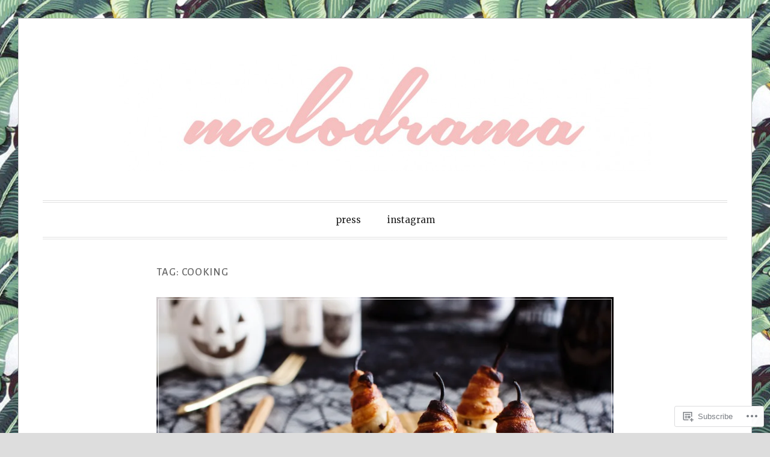

--- FILE ---
content_type: text/html; charset=UTF-8
request_url: https://melo-drama.com/tag/cooking/
body_size: 30799
content:
<!DOCTYPE html>
<html lang="en">
<head>
<meta charset="UTF-8">
<meta name="viewport" content="width=device-width, initial-scale=1">
<link rel="profile" href="http://gmpg.org/xfn/11">
<link rel="pingback" href="https://melo-drama.com/xmlrpc.php">

<title>cooking &#8211; Melodrama</title>
<meta name='robots' content='max-image-preview:large' />
<meta name="google-site-verification" content="google-site-verification=iKb5O9OHxsOYMYQrMXoxpvk7BGHZaCz9boUGBTIm7gM" />
<meta name="p:domain_verify" content="ea2698ace92727980869f8f36368ee6a" />

<!-- Async WordPress.com Remote Login -->
<script id="wpcom_remote_login_js">
var wpcom_remote_login_extra_auth = '';
function wpcom_remote_login_remove_dom_node_id( element_id ) {
	var dom_node = document.getElementById( element_id );
	if ( dom_node ) { dom_node.parentNode.removeChild( dom_node ); }
}
function wpcom_remote_login_remove_dom_node_classes( class_name ) {
	var dom_nodes = document.querySelectorAll( '.' + class_name );
	for ( var i = 0; i < dom_nodes.length; i++ ) {
		dom_nodes[ i ].parentNode.removeChild( dom_nodes[ i ] );
	}
}
function wpcom_remote_login_final_cleanup() {
	wpcom_remote_login_remove_dom_node_classes( "wpcom_remote_login_msg" );
	wpcom_remote_login_remove_dom_node_id( "wpcom_remote_login_key" );
	wpcom_remote_login_remove_dom_node_id( "wpcom_remote_login_validate" );
	wpcom_remote_login_remove_dom_node_id( "wpcom_remote_login_js" );
	wpcom_remote_login_remove_dom_node_id( "wpcom_request_access_iframe" );
	wpcom_remote_login_remove_dom_node_id( "wpcom_request_access_styles" );
}

// Watch for messages back from the remote login
window.addEventListener( "message", function( e ) {
	if ( e.origin === "https://r-login.wordpress.com" ) {
		var data = {};
		try {
			data = JSON.parse( e.data );
		} catch( e ) {
			wpcom_remote_login_final_cleanup();
			return;
		}

		if ( data.msg === 'LOGIN' ) {
			// Clean up the login check iframe
			wpcom_remote_login_remove_dom_node_id( "wpcom_remote_login_key" );

			var id_regex = new RegExp( /^[0-9]+$/ );
			var token_regex = new RegExp( /^.*|.*|.*$/ );
			if (
				token_regex.test( data.token )
				&& id_regex.test( data.wpcomid )
			) {
				// We have everything we need to ask for a login
				var script = document.createElement( "script" );
				script.setAttribute( "id", "wpcom_remote_login_validate" );
				script.src = '/remote-login.php?wpcom_remote_login=validate'
					+ '&wpcomid=' + data.wpcomid
					+ '&token=' + encodeURIComponent( data.token )
					+ '&host=' + window.location.protocol
					+ '//' + window.location.hostname
					+ '&postid=8038'
					+ '&is_singular=';
				document.body.appendChild( script );
			}

			return;
		}

		// Safari ITP, not logged in, so redirect
		if ( data.msg === 'LOGIN-REDIRECT' ) {
			window.location = 'https://wordpress.com/log-in?redirect_to=' + window.location.href;
			return;
		}

		// Safari ITP, storage access failed, remove the request
		if ( data.msg === 'LOGIN-REMOVE' ) {
			var css_zap = 'html { -webkit-transition: margin-top 1s; transition: margin-top 1s; } /* 9001 */ html { margin-top: 0 !important; } * html body { margin-top: 0 !important; } @media screen and ( max-width: 782px ) { html { margin-top: 0 !important; } * html body { margin-top: 0 !important; } }';
			var style_zap = document.createElement( 'style' );
			style_zap.type = 'text/css';
			style_zap.appendChild( document.createTextNode( css_zap ) );
			document.body.appendChild( style_zap );

			var e = document.getElementById( 'wpcom_request_access_iframe' );
			e.parentNode.removeChild( e );

			document.cookie = 'wordpress_com_login_access=denied; path=/; max-age=31536000';

			return;
		}

		// Safari ITP
		if ( data.msg === 'REQUEST_ACCESS' ) {
			console.log( 'request access: safari' );

			// Check ITP iframe enable/disable knob
			if ( wpcom_remote_login_extra_auth !== 'safari_itp_iframe' ) {
				return;
			}

			// If we are in a "private window" there is no ITP.
			var private_window = false;
			try {
				var opendb = window.openDatabase( null, null, null, null );
			} catch( e ) {
				private_window = true;
			}

			if ( private_window ) {
				console.log( 'private window' );
				return;
			}

			var iframe = document.createElement( 'iframe' );
			iframe.id = 'wpcom_request_access_iframe';
			iframe.setAttribute( 'scrolling', 'no' );
			iframe.setAttribute( 'sandbox', 'allow-storage-access-by-user-activation allow-scripts allow-same-origin allow-top-navigation-by-user-activation' );
			iframe.src = 'https://r-login.wordpress.com/remote-login.php?wpcom_remote_login=request_access&origin=' + encodeURIComponent( data.origin ) + '&wpcomid=' + encodeURIComponent( data.wpcomid );

			var css = 'html { -webkit-transition: margin-top 1s; transition: margin-top 1s; } /* 9001 */ html { margin-top: 46px !important; } * html body { margin-top: 46px !important; } @media screen and ( max-width: 660px ) { html { margin-top: 71px !important; } * html body { margin-top: 71px !important; } #wpcom_request_access_iframe { display: block; height: 71px !important; } } #wpcom_request_access_iframe { border: 0px; height: 46px; position: fixed; top: 0; left: 0; width: 100%; min-width: 100%; z-index: 99999; background: #23282d; } ';

			var style = document.createElement( 'style' );
			style.type = 'text/css';
			style.id = 'wpcom_request_access_styles';
			style.appendChild( document.createTextNode( css ) );
			document.body.appendChild( style );

			document.body.appendChild( iframe );
		}

		if ( data.msg === 'DONE' ) {
			wpcom_remote_login_final_cleanup();
		}
	}
}, false );

// Inject the remote login iframe after the page has had a chance to load
// more critical resources
window.addEventListener( "DOMContentLoaded", function( e ) {
	var iframe = document.createElement( "iframe" );
	iframe.style.display = "none";
	iframe.setAttribute( "scrolling", "no" );
	iframe.setAttribute( "id", "wpcom_remote_login_key" );
	iframe.src = "https://r-login.wordpress.com/remote-login.php"
		+ "?wpcom_remote_login=key"
		+ "&origin=aHR0cHM6Ly9tZWxvLWRyYW1hLmNvbQ%3D%3D"
		+ "&wpcomid=27381650"
		+ "&time=" + Math.floor( Date.now() / 1000 );
	document.body.appendChild( iframe );
}, false );
</script>
<link rel='dns-prefetch' href='//s0.wp.com' />
<link rel='dns-prefetch' href='//fonts-api.wp.com' />
<link rel="alternate" type="application/rss+xml" title="Melodrama &raquo; Feed" href="https://melo-drama.com/feed/" />
<link rel="alternate" type="application/rss+xml" title="Melodrama &raquo; Comments Feed" href="https://melo-drama.com/comments/feed/" />
<link rel="alternate" type="application/rss+xml" title="Melodrama &raquo; cooking Tag Feed" href="https://melo-drama.com/tag/cooking/feed/" />
	<script type="text/javascript">
		/* <![CDATA[ */
		function addLoadEvent(func) {
			var oldonload = window.onload;
			if (typeof window.onload != 'function') {
				window.onload = func;
			} else {
				window.onload = function () {
					oldonload();
					func();
				}
			}
		}
		/* ]]> */
	</script>
	<link crossorigin='anonymous' rel='stylesheet' id='all-css-0-1' href='/wp-content/mu-plugins/likes/jetpack-likes.css?m=1743883414i&cssminify=yes' type='text/css' media='all' />
<style id='wp-emoji-styles-inline-css'>

	img.wp-smiley, img.emoji {
		display: inline !important;
		border: none !important;
		box-shadow: none !important;
		height: 1em !important;
		width: 1em !important;
		margin: 0 0.07em !important;
		vertical-align: -0.1em !important;
		background: none !important;
		padding: 0 !important;
	}
/*# sourceURL=wp-emoji-styles-inline-css */
</style>
<link crossorigin='anonymous' rel='stylesheet' id='all-css-2-1' href='/wp-content/plugins/gutenberg-core/v22.2.0/build/styles/block-library/style.css?m=1764855221i&cssminify=yes' type='text/css' media='all' />
<style id='wp-block-library-inline-css'>
.has-text-align-justify {
	text-align:justify;
}
.has-text-align-justify{text-align:justify;}

/*# sourceURL=wp-block-library-inline-css */
</style><style id='global-styles-inline-css'>
:root{--wp--preset--aspect-ratio--square: 1;--wp--preset--aspect-ratio--4-3: 4/3;--wp--preset--aspect-ratio--3-4: 3/4;--wp--preset--aspect-ratio--3-2: 3/2;--wp--preset--aspect-ratio--2-3: 2/3;--wp--preset--aspect-ratio--16-9: 16/9;--wp--preset--aspect-ratio--9-16: 9/16;--wp--preset--color--black: #000000;--wp--preset--color--cyan-bluish-gray: #abb8c3;--wp--preset--color--white: #fff;--wp--preset--color--pale-pink: #f78da7;--wp--preset--color--vivid-red: #cf2e2e;--wp--preset--color--luminous-vivid-orange: #ff6900;--wp--preset--color--luminous-vivid-amber: #fcb900;--wp--preset--color--light-green-cyan: #7bdcb5;--wp--preset--color--vivid-green-cyan: #00d084;--wp--preset--color--pale-cyan-blue: #8ed1fc;--wp--preset--color--vivid-cyan-blue: #0693e3;--wp--preset--color--vivid-purple: #9b51e0;--wp--preset--color--blue: #2590ec;--wp--preset--color--dark-gray: #404040;--wp--preset--color--medium-gray: #666;--wp--preset--color--light-gray: #eee;--wp--preset--gradient--vivid-cyan-blue-to-vivid-purple: linear-gradient(135deg,rgb(6,147,227) 0%,rgb(155,81,224) 100%);--wp--preset--gradient--light-green-cyan-to-vivid-green-cyan: linear-gradient(135deg,rgb(122,220,180) 0%,rgb(0,208,130) 100%);--wp--preset--gradient--luminous-vivid-amber-to-luminous-vivid-orange: linear-gradient(135deg,rgb(252,185,0) 0%,rgb(255,105,0) 100%);--wp--preset--gradient--luminous-vivid-orange-to-vivid-red: linear-gradient(135deg,rgb(255,105,0) 0%,rgb(207,46,46) 100%);--wp--preset--gradient--very-light-gray-to-cyan-bluish-gray: linear-gradient(135deg,rgb(238,238,238) 0%,rgb(169,184,195) 100%);--wp--preset--gradient--cool-to-warm-spectrum: linear-gradient(135deg,rgb(74,234,220) 0%,rgb(151,120,209) 20%,rgb(207,42,186) 40%,rgb(238,44,130) 60%,rgb(251,105,98) 80%,rgb(254,248,76) 100%);--wp--preset--gradient--blush-light-purple: linear-gradient(135deg,rgb(255,206,236) 0%,rgb(152,150,240) 100%);--wp--preset--gradient--blush-bordeaux: linear-gradient(135deg,rgb(254,205,165) 0%,rgb(254,45,45) 50%,rgb(107,0,62) 100%);--wp--preset--gradient--luminous-dusk: linear-gradient(135deg,rgb(255,203,112) 0%,rgb(199,81,192) 50%,rgb(65,88,208) 100%);--wp--preset--gradient--pale-ocean: linear-gradient(135deg,rgb(255,245,203) 0%,rgb(182,227,212) 50%,rgb(51,167,181) 100%);--wp--preset--gradient--electric-grass: linear-gradient(135deg,rgb(202,248,128) 0%,rgb(113,206,126) 100%);--wp--preset--gradient--midnight: linear-gradient(135deg,rgb(2,3,129) 0%,rgb(40,116,252) 100%);--wp--preset--font-size--small: 13px;--wp--preset--font-size--medium: 20px;--wp--preset--font-size--large: 36px;--wp--preset--font-size--x-large: 42px;--wp--preset--font-family--albert-sans: 'Albert Sans', sans-serif;--wp--preset--font-family--alegreya: Alegreya, serif;--wp--preset--font-family--arvo: Arvo, serif;--wp--preset--font-family--bodoni-moda: 'Bodoni Moda', serif;--wp--preset--font-family--bricolage-grotesque: 'Bricolage Grotesque', sans-serif;--wp--preset--font-family--cabin: Cabin, sans-serif;--wp--preset--font-family--chivo: Chivo, sans-serif;--wp--preset--font-family--commissioner: Commissioner, sans-serif;--wp--preset--font-family--cormorant: Cormorant, serif;--wp--preset--font-family--courier-prime: 'Courier Prime', monospace;--wp--preset--font-family--crimson-pro: 'Crimson Pro', serif;--wp--preset--font-family--dm-mono: 'DM Mono', monospace;--wp--preset--font-family--dm-sans: 'DM Sans', sans-serif;--wp--preset--font-family--dm-serif-display: 'DM Serif Display', serif;--wp--preset--font-family--domine: Domine, serif;--wp--preset--font-family--eb-garamond: 'EB Garamond', serif;--wp--preset--font-family--epilogue: Epilogue, sans-serif;--wp--preset--font-family--fahkwang: Fahkwang, sans-serif;--wp--preset--font-family--figtree: Figtree, sans-serif;--wp--preset--font-family--fira-sans: 'Fira Sans', sans-serif;--wp--preset--font-family--fjalla-one: 'Fjalla One', sans-serif;--wp--preset--font-family--fraunces: Fraunces, serif;--wp--preset--font-family--gabarito: Gabarito, system-ui;--wp--preset--font-family--ibm-plex-mono: 'IBM Plex Mono', monospace;--wp--preset--font-family--ibm-plex-sans: 'IBM Plex Sans', sans-serif;--wp--preset--font-family--ibarra-real-nova: 'Ibarra Real Nova', serif;--wp--preset--font-family--instrument-serif: 'Instrument Serif', serif;--wp--preset--font-family--inter: Inter, sans-serif;--wp--preset--font-family--josefin-sans: 'Josefin Sans', sans-serif;--wp--preset--font-family--jost: Jost, sans-serif;--wp--preset--font-family--libre-baskerville: 'Libre Baskerville', serif;--wp--preset--font-family--libre-franklin: 'Libre Franklin', sans-serif;--wp--preset--font-family--literata: Literata, serif;--wp--preset--font-family--lora: Lora, serif;--wp--preset--font-family--merriweather: Merriweather, serif;--wp--preset--font-family--montserrat: Montserrat, sans-serif;--wp--preset--font-family--newsreader: Newsreader, serif;--wp--preset--font-family--noto-sans-mono: 'Noto Sans Mono', sans-serif;--wp--preset--font-family--nunito: Nunito, sans-serif;--wp--preset--font-family--open-sans: 'Open Sans', sans-serif;--wp--preset--font-family--overpass: Overpass, sans-serif;--wp--preset--font-family--pt-serif: 'PT Serif', serif;--wp--preset--font-family--petrona: Petrona, serif;--wp--preset--font-family--piazzolla: Piazzolla, serif;--wp--preset--font-family--playfair-display: 'Playfair Display', serif;--wp--preset--font-family--plus-jakarta-sans: 'Plus Jakarta Sans', sans-serif;--wp--preset--font-family--poppins: Poppins, sans-serif;--wp--preset--font-family--raleway: Raleway, sans-serif;--wp--preset--font-family--roboto: Roboto, sans-serif;--wp--preset--font-family--roboto-slab: 'Roboto Slab', serif;--wp--preset--font-family--rubik: Rubik, sans-serif;--wp--preset--font-family--rufina: Rufina, serif;--wp--preset--font-family--sora: Sora, sans-serif;--wp--preset--font-family--source-sans-3: 'Source Sans 3', sans-serif;--wp--preset--font-family--source-serif-4: 'Source Serif 4', serif;--wp--preset--font-family--space-mono: 'Space Mono', monospace;--wp--preset--font-family--syne: Syne, sans-serif;--wp--preset--font-family--texturina: Texturina, serif;--wp--preset--font-family--urbanist: Urbanist, sans-serif;--wp--preset--font-family--work-sans: 'Work Sans', sans-serif;--wp--preset--spacing--20: 0.44rem;--wp--preset--spacing--30: 0.67rem;--wp--preset--spacing--40: 1rem;--wp--preset--spacing--50: 1.5rem;--wp--preset--spacing--60: 2.25rem;--wp--preset--spacing--70: 3.38rem;--wp--preset--spacing--80: 5.06rem;--wp--preset--shadow--natural: 6px 6px 9px rgba(0, 0, 0, 0.2);--wp--preset--shadow--deep: 12px 12px 50px rgba(0, 0, 0, 0.4);--wp--preset--shadow--sharp: 6px 6px 0px rgba(0, 0, 0, 0.2);--wp--preset--shadow--outlined: 6px 6px 0px -3px rgb(255, 255, 255), 6px 6px rgb(0, 0, 0);--wp--preset--shadow--crisp: 6px 6px 0px rgb(0, 0, 0);}:where(.is-layout-flex){gap: 0.5em;}:where(.is-layout-grid){gap: 0.5em;}body .is-layout-flex{display: flex;}.is-layout-flex{flex-wrap: wrap;align-items: center;}.is-layout-flex > :is(*, div){margin: 0;}body .is-layout-grid{display: grid;}.is-layout-grid > :is(*, div){margin: 0;}:where(.wp-block-columns.is-layout-flex){gap: 2em;}:where(.wp-block-columns.is-layout-grid){gap: 2em;}:where(.wp-block-post-template.is-layout-flex){gap: 1.25em;}:where(.wp-block-post-template.is-layout-grid){gap: 1.25em;}.has-black-color{color: var(--wp--preset--color--black) !important;}.has-cyan-bluish-gray-color{color: var(--wp--preset--color--cyan-bluish-gray) !important;}.has-white-color{color: var(--wp--preset--color--white) !important;}.has-pale-pink-color{color: var(--wp--preset--color--pale-pink) !important;}.has-vivid-red-color{color: var(--wp--preset--color--vivid-red) !important;}.has-luminous-vivid-orange-color{color: var(--wp--preset--color--luminous-vivid-orange) !important;}.has-luminous-vivid-amber-color{color: var(--wp--preset--color--luminous-vivid-amber) !important;}.has-light-green-cyan-color{color: var(--wp--preset--color--light-green-cyan) !important;}.has-vivid-green-cyan-color{color: var(--wp--preset--color--vivid-green-cyan) !important;}.has-pale-cyan-blue-color{color: var(--wp--preset--color--pale-cyan-blue) !important;}.has-vivid-cyan-blue-color{color: var(--wp--preset--color--vivid-cyan-blue) !important;}.has-vivid-purple-color{color: var(--wp--preset--color--vivid-purple) !important;}.has-black-background-color{background-color: var(--wp--preset--color--black) !important;}.has-cyan-bluish-gray-background-color{background-color: var(--wp--preset--color--cyan-bluish-gray) !important;}.has-white-background-color{background-color: var(--wp--preset--color--white) !important;}.has-pale-pink-background-color{background-color: var(--wp--preset--color--pale-pink) !important;}.has-vivid-red-background-color{background-color: var(--wp--preset--color--vivid-red) !important;}.has-luminous-vivid-orange-background-color{background-color: var(--wp--preset--color--luminous-vivid-orange) !important;}.has-luminous-vivid-amber-background-color{background-color: var(--wp--preset--color--luminous-vivid-amber) !important;}.has-light-green-cyan-background-color{background-color: var(--wp--preset--color--light-green-cyan) !important;}.has-vivid-green-cyan-background-color{background-color: var(--wp--preset--color--vivid-green-cyan) !important;}.has-pale-cyan-blue-background-color{background-color: var(--wp--preset--color--pale-cyan-blue) !important;}.has-vivid-cyan-blue-background-color{background-color: var(--wp--preset--color--vivid-cyan-blue) !important;}.has-vivid-purple-background-color{background-color: var(--wp--preset--color--vivid-purple) !important;}.has-black-border-color{border-color: var(--wp--preset--color--black) !important;}.has-cyan-bluish-gray-border-color{border-color: var(--wp--preset--color--cyan-bluish-gray) !important;}.has-white-border-color{border-color: var(--wp--preset--color--white) !important;}.has-pale-pink-border-color{border-color: var(--wp--preset--color--pale-pink) !important;}.has-vivid-red-border-color{border-color: var(--wp--preset--color--vivid-red) !important;}.has-luminous-vivid-orange-border-color{border-color: var(--wp--preset--color--luminous-vivid-orange) !important;}.has-luminous-vivid-amber-border-color{border-color: var(--wp--preset--color--luminous-vivid-amber) !important;}.has-light-green-cyan-border-color{border-color: var(--wp--preset--color--light-green-cyan) !important;}.has-vivid-green-cyan-border-color{border-color: var(--wp--preset--color--vivid-green-cyan) !important;}.has-pale-cyan-blue-border-color{border-color: var(--wp--preset--color--pale-cyan-blue) !important;}.has-vivid-cyan-blue-border-color{border-color: var(--wp--preset--color--vivid-cyan-blue) !important;}.has-vivid-purple-border-color{border-color: var(--wp--preset--color--vivid-purple) !important;}.has-vivid-cyan-blue-to-vivid-purple-gradient-background{background: var(--wp--preset--gradient--vivid-cyan-blue-to-vivid-purple) !important;}.has-light-green-cyan-to-vivid-green-cyan-gradient-background{background: var(--wp--preset--gradient--light-green-cyan-to-vivid-green-cyan) !important;}.has-luminous-vivid-amber-to-luminous-vivid-orange-gradient-background{background: var(--wp--preset--gradient--luminous-vivid-amber-to-luminous-vivid-orange) !important;}.has-luminous-vivid-orange-to-vivid-red-gradient-background{background: var(--wp--preset--gradient--luminous-vivid-orange-to-vivid-red) !important;}.has-very-light-gray-to-cyan-bluish-gray-gradient-background{background: var(--wp--preset--gradient--very-light-gray-to-cyan-bluish-gray) !important;}.has-cool-to-warm-spectrum-gradient-background{background: var(--wp--preset--gradient--cool-to-warm-spectrum) !important;}.has-blush-light-purple-gradient-background{background: var(--wp--preset--gradient--blush-light-purple) !important;}.has-blush-bordeaux-gradient-background{background: var(--wp--preset--gradient--blush-bordeaux) !important;}.has-luminous-dusk-gradient-background{background: var(--wp--preset--gradient--luminous-dusk) !important;}.has-pale-ocean-gradient-background{background: var(--wp--preset--gradient--pale-ocean) !important;}.has-electric-grass-gradient-background{background: var(--wp--preset--gradient--electric-grass) !important;}.has-midnight-gradient-background{background: var(--wp--preset--gradient--midnight) !important;}.has-small-font-size{font-size: var(--wp--preset--font-size--small) !important;}.has-medium-font-size{font-size: var(--wp--preset--font-size--medium) !important;}.has-large-font-size{font-size: var(--wp--preset--font-size--large) !important;}.has-x-large-font-size{font-size: var(--wp--preset--font-size--x-large) !important;}.has-albert-sans-font-family{font-family: var(--wp--preset--font-family--albert-sans) !important;}.has-alegreya-font-family{font-family: var(--wp--preset--font-family--alegreya) !important;}.has-arvo-font-family{font-family: var(--wp--preset--font-family--arvo) !important;}.has-bodoni-moda-font-family{font-family: var(--wp--preset--font-family--bodoni-moda) !important;}.has-bricolage-grotesque-font-family{font-family: var(--wp--preset--font-family--bricolage-grotesque) !important;}.has-cabin-font-family{font-family: var(--wp--preset--font-family--cabin) !important;}.has-chivo-font-family{font-family: var(--wp--preset--font-family--chivo) !important;}.has-commissioner-font-family{font-family: var(--wp--preset--font-family--commissioner) !important;}.has-cormorant-font-family{font-family: var(--wp--preset--font-family--cormorant) !important;}.has-courier-prime-font-family{font-family: var(--wp--preset--font-family--courier-prime) !important;}.has-crimson-pro-font-family{font-family: var(--wp--preset--font-family--crimson-pro) !important;}.has-dm-mono-font-family{font-family: var(--wp--preset--font-family--dm-mono) !important;}.has-dm-sans-font-family{font-family: var(--wp--preset--font-family--dm-sans) !important;}.has-dm-serif-display-font-family{font-family: var(--wp--preset--font-family--dm-serif-display) !important;}.has-domine-font-family{font-family: var(--wp--preset--font-family--domine) !important;}.has-eb-garamond-font-family{font-family: var(--wp--preset--font-family--eb-garamond) !important;}.has-epilogue-font-family{font-family: var(--wp--preset--font-family--epilogue) !important;}.has-fahkwang-font-family{font-family: var(--wp--preset--font-family--fahkwang) !important;}.has-figtree-font-family{font-family: var(--wp--preset--font-family--figtree) !important;}.has-fira-sans-font-family{font-family: var(--wp--preset--font-family--fira-sans) !important;}.has-fjalla-one-font-family{font-family: var(--wp--preset--font-family--fjalla-one) !important;}.has-fraunces-font-family{font-family: var(--wp--preset--font-family--fraunces) !important;}.has-gabarito-font-family{font-family: var(--wp--preset--font-family--gabarito) !important;}.has-ibm-plex-mono-font-family{font-family: var(--wp--preset--font-family--ibm-plex-mono) !important;}.has-ibm-plex-sans-font-family{font-family: var(--wp--preset--font-family--ibm-plex-sans) !important;}.has-ibarra-real-nova-font-family{font-family: var(--wp--preset--font-family--ibarra-real-nova) !important;}.has-instrument-serif-font-family{font-family: var(--wp--preset--font-family--instrument-serif) !important;}.has-inter-font-family{font-family: var(--wp--preset--font-family--inter) !important;}.has-josefin-sans-font-family{font-family: var(--wp--preset--font-family--josefin-sans) !important;}.has-jost-font-family{font-family: var(--wp--preset--font-family--jost) !important;}.has-libre-baskerville-font-family{font-family: var(--wp--preset--font-family--libre-baskerville) !important;}.has-libre-franklin-font-family{font-family: var(--wp--preset--font-family--libre-franklin) !important;}.has-literata-font-family{font-family: var(--wp--preset--font-family--literata) !important;}.has-lora-font-family{font-family: var(--wp--preset--font-family--lora) !important;}.has-merriweather-font-family{font-family: var(--wp--preset--font-family--merriweather) !important;}.has-montserrat-font-family{font-family: var(--wp--preset--font-family--montserrat) !important;}.has-newsreader-font-family{font-family: var(--wp--preset--font-family--newsreader) !important;}.has-noto-sans-mono-font-family{font-family: var(--wp--preset--font-family--noto-sans-mono) !important;}.has-nunito-font-family{font-family: var(--wp--preset--font-family--nunito) !important;}.has-open-sans-font-family{font-family: var(--wp--preset--font-family--open-sans) !important;}.has-overpass-font-family{font-family: var(--wp--preset--font-family--overpass) !important;}.has-pt-serif-font-family{font-family: var(--wp--preset--font-family--pt-serif) !important;}.has-petrona-font-family{font-family: var(--wp--preset--font-family--petrona) !important;}.has-piazzolla-font-family{font-family: var(--wp--preset--font-family--piazzolla) !important;}.has-playfair-display-font-family{font-family: var(--wp--preset--font-family--playfair-display) !important;}.has-plus-jakarta-sans-font-family{font-family: var(--wp--preset--font-family--plus-jakarta-sans) !important;}.has-poppins-font-family{font-family: var(--wp--preset--font-family--poppins) !important;}.has-raleway-font-family{font-family: var(--wp--preset--font-family--raleway) !important;}.has-roboto-font-family{font-family: var(--wp--preset--font-family--roboto) !important;}.has-roboto-slab-font-family{font-family: var(--wp--preset--font-family--roboto-slab) !important;}.has-rubik-font-family{font-family: var(--wp--preset--font-family--rubik) !important;}.has-rufina-font-family{font-family: var(--wp--preset--font-family--rufina) !important;}.has-sora-font-family{font-family: var(--wp--preset--font-family--sora) !important;}.has-source-sans-3-font-family{font-family: var(--wp--preset--font-family--source-sans-3) !important;}.has-source-serif-4-font-family{font-family: var(--wp--preset--font-family--source-serif-4) !important;}.has-space-mono-font-family{font-family: var(--wp--preset--font-family--space-mono) !important;}.has-syne-font-family{font-family: var(--wp--preset--font-family--syne) !important;}.has-texturina-font-family{font-family: var(--wp--preset--font-family--texturina) !important;}.has-urbanist-font-family{font-family: var(--wp--preset--font-family--urbanist) !important;}.has-work-sans-font-family{font-family: var(--wp--preset--font-family--work-sans) !important;}
/*# sourceURL=global-styles-inline-css */
</style>

<style id='classic-theme-styles-inline-css'>
/*! This file is auto-generated */
.wp-block-button__link{color:#fff;background-color:#32373c;border-radius:9999px;box-shadow:none;text-decoration:none;padding:calc(.667em + 2px) calc(1.333em + 2px);font-size:1.125em}.wp-block-file__button{background:#32373c;color:#fff;text-decoration:none}
/*# sourceURL=/wp-includes/css/classic-themes.min.css */
</style>
<link crossorigin='anonymous' rel='stylesheet' id='all-css-4-1' href='/_static/??-eJx9jsEKwjAQRH/IzRJbtB7EbzHpoqnZZskmFv/eiFAFwcschveGwUXAp7nQXFBivYRZ0ScXk78pbo0djAUNLJEg0930OAYtKwFaHpGMV93g1xBX+Gxlaj3LubwIpjGcKRI37J+2SHPAOcmkCi05VIZybaL+eO8apTosqU6pZsX12ImPdt/b3aHr+mF6AmQ/V+E=&cssminify=yes' type='text/css' media='all' />
<link rel='stylesheet' id='toujours-fonts-css' href='https://fonts-api.wp.com/css?family=Alegreya+Sans%3A300%2C500%2C300italic%2C500italic%7CMerriweather%3A700italic%2C400%2C400italic%2C700%2C600&#038;subset=latin%2Clatin-ext' media='all' />
<link crossorigin='anonymous' rel='stylesheet' id='all-css-6-1' href='/_static/??-eJx9j8EKwjAQRH/IuFQr9SJ+irRhjUmTbMhuKP17U/AQsPQ2D2ZmZ2FJSlMUjALywYAMqUwgVByVzDB50jOfNfMJGmsoKvlibGRwKGnU848hEEV42ajBYMRsa4L35V/p3v2tiGX1qJakKRwNyVjHmioNVFeDRyGDpOqLo9g6uwX19qPNW/QZHt1wu17u/dD17gvE13Ks&cssminify=yes' type='text/css' media='all' />
<link crossorigin='anonymous' rel='stylesheet' id='print-css-7-1' href='/wp-content/mu-plugins/global-print/global-print.css?m=1465851035i&cssminify=yes' type='text/css' media='print' />
<style id='jetpack-global-styles-frontend-style-inline-css'>
:root { --font-headings: unset; --font-base: unset; --font-headings-default: -apple-system,BlinkMacSystemFont,"Segoe UI",Roboto,Oxygen-Sans,Ubuntu,Cantarell,"Helvetica Neue",sans-serif; --font-base-default: -apple-system,BlinkMacSystemFont,"Segoe UI",Roboto,Oxygen-Sans,Ubuntu,Cantarell,"Helvetica Neue",sans-serif;}
/*# sourceURL=jetpack-global-styles-frontend-style-inline-css */
</style>
<link crossorigin='anonymous' rel='stylesheet' id='all-css-10-1' href='/_static/??-eJyNjcEKwjAQRH/IuFRT6kX8FNkmS5K6yQY3Qfx7bfEiXrwM82B4A49qnJRGpUHupnIPqSgs1Cq624chi6zhO5OCRryTR++fW00l7J3qDv43XVNxoOISsmEJol/wY2uR8vs3WggsM/I6uOTzMI3Hw8lOg11eUT1JKA==&cssminify=yes' type='text/css' media='all' />
<script type="text/javascript" id="wpcom-actionbar-placeholder-js-extra">
/* <![CDATA[ */
var actionbardata = {"siteID":"27381650","postID":"0","siteURL":"https://melo-drama.com","xhrURL":"https://melo-drama.com/wp-admin/admin-ajax.php","nonce":"538b1bcb63","isLoggedIn":"","statusMessage":"","subsEmailDefault":"instantly","proxyScriptUrl":"https://s0.wp.com/wp-content/js/wpcom-proxy-request.js?m=1513050504i&amp;ver=20211021","i18n":{"followedText":"New posts from this site will now appear in your \u003Ca href=\"https://wordpress.com/reader\"\u003EReader\u003C/a\u003E","foldBar":"Collapse this bar","unfoldBar":"Expand this bar","shortLinkCopied":"Shortlink copied to clipboard."}};
//# sourceURL=wpcom-actionbar-placeholder-js-extra
/* ]]> */
</script>
<script type="text/javascript" id="jetpack-mu-wpcom-settings-js-before">
/* <![CDATA[ */
var JETPACK_MU_WPCOM_SETTINGS = {"assetsUrl":"https://s0.wp.com/wp-content/mu-plugins/jetpack-mu-wpcom-plugin/moon/jetpack_vendor/automattic/jetpack-mu-wpcom/src/build/"};
//# sourceURL=jetpack-mu-wpcom-settings-js-before
/* ]]> */
</script>
<script crossorigin='anonymous' type='text/javascript'  src='/_static/??-eJzTLy/QTc7PK0nNK9HPKtYvyinRLSjKr6jUyyrW0QfKZeYl55SmpBaDJLMKS1OLKqGUXm5mHkFFurmZ6UWJJalQxfa5tobmRgamxgZmFpZZACbyLJI='></script>
<script type="text/javascript" id="rlt-proxy-js-after">
/* <![CDATA[ */
	rltInitialize( {"token":null,"iframeOrigins":["https:\/\/widgets.wp.com"]} );
//# sourceURL=rlt-proxy-js-after
/* ]]> */
</script>
<link rel="EditURI" type="application/rsd+xml" title="RSD" href="https://krysmelo.wordpress.com/xmlrpc.php?rsd" />
<meta name="generator" content="WordPress.com" />

<!-- Jetpack Open Graph Tags -->
<meta property="og:type" content="website" />
<meta property="og:title" content="cooking &#8211; Melodrama" />
<meta property="og:url" content="https://melo-drama.com/tag/cooking/" />
<meta property="og:site_name" content="Melodrama" />
<meta property="og:image" content="https://secure.gravatar.com/blavatar/9a0d7c340b6c7f57cc7228a5508100c29b67df89de52f1349074981b9dbe3746?s=200&#038;ts=1767959107" />
<meta property="og:image:width" content="200" />
<meta property="og:image:height" content="200" />
<meta property="og:image:alt" content="" />
<meta property="og:locale" content="en_US" />
<meta name="twitter:creator" content="@melodramablog" />
<meta name="twitter:site" content="@melodramablog" />

<!-- End Jetpack Open Graph Tags -->
<link rel="shortcut icon" type="image/x-icon" href="https://secure.gravatar.com/blavatar/9a0d7c340b6c7f57cc7228a5508100c29b67df89de52f1349074981b9dbe3746?s=32" sizes="16x16" />
<link rel="icon" type="image/x-icon" href="https://secure.gravatar.com/blavatar/9a0d7c340b6c7f57cc7228a5508100c29b67df89de52f1349074981b9dbe3746?s=32" sizes="16x16" />
<link rel="apple-touch-icon" href="https://secure.gravatar.com/blavatar/9a0d7c340b6c7f57cc7228a5508100c29b67df89de52f1349074981b9dbe3746?s=114" />
<link rel='openid.server' href='https://melo-drama.com/?openidserver=1' />
<link rel='openid.delegate' href='https://melo-drama.com/' />
<link rel="search" type="application/opensearchdescription+xml" href="https://melo-drama.com/osd.xml" title="Melodrama" />
<link rel="search" type="application/opensearchdescription+xml" href="https://s1.wp.com/opensearch.xml" title="WordPress.com" />
<meta name="theme-color" content="#dddddd" />
		<style type="text/css">
			.recentcomments a {
				display: inline !important;
				padding: 0 !important;
				margin: 0 !important;
			}

			table.recentcommentsavatartop img.avatar, table.recentcommentsavatarend img.avatar {
				border: 0px;
				margin: 0;
			}

			table.recentcommentsavatartop a, table.recentcommentsavatarend a {
				border: 0px !important;
				background-color: transparent !important;
			}

			td.recentcommentsavatarend, td.recentcommentsavatartop {
				padding: 0px 0px 1px 0px;
				margin: 0px;
			}

			td.recentcommentstextend {
				border: none !important;
				padding: 0px 0px 2px 10px;
			}

			.rtl td.recentcommentstextend {
				padding: 0px 10px 2px 0px;
			}

			td.recentcommentstexttop {
				border: none;
				padding: 0px 0px 0px 10px;
			}

			.rtl td.recentcommentstexttop {
				padding: 0px 10px 0px 0px;
			}
		</style>
		<meta name="description" content="Posts about cooking written by Krys" />
	<style type="text/css">
			.site-title,
		#tagline {
			position: absolute;
			clip: rect(1px, 1px, 1px, 1px);
		}
		</style>
	<style type="text/css" id="custom-background-css">
body.custom-background { background-color: #dddddd; background-image: url("https://krysmelo.files.wordpress.com/2015/08/300689.jpg"); background-position: left top; background-size: auto; background-repeat: repeat; background-attachment: scroll; }
</style>
	<style type="text/css" id="custom-colors-css">	#footer-widgets, #colophon {
		color: rgba( 255, 255, 255, 0.7 );
	}

	#colophon .jetpack-social-navigation li a,
	#footer-widgets h3,
	#colophon h3 {
		color: rgba( 255, 255, 255, 0.8 );
	}

	#footer-widgets a,
	#colophon a,
	#footer-widgets .widget #flickr_badge_uber_wrapper a:link,
	#footer-widgets .widget #flickr_badge_uber_wrapper a:active,
	#footer-widgets .widget #flickr_badge_uber_wrapper a:visited {
		color: rgba( 255, 255, 255, 0.8);
	}

	#footer-widgets a:hover,
	#colophon a:hover,
	#footer-widgets .widget #flickr_badge_uber_wrapper a:hover {
		color: rgba( 255, 255, 255, 1.0 );
	}

	#footer-widgets .widget_archive > ul,
	#footer-widgets .widget_archive li,
	#footer-widgets .widget_authors ul ul li,
	#footer-widgets .widget_categories > ul,
	#footer-widgets .widget_categories li,
	#footer-widgets .widget_goodreads div[class^="gr_custom_each_container"],
	#footer-widgets .widget_goodreads div[class^="gr_custom_container"],
	#footer-widgets .widget_jp_blogs_i_follow > ol,
	#footer-widgets .widget_jp_blogs_i_follow li,
	#footer-widgets .widget_jetpack_posts_i_like > ul,
	#footer-widgets .widget_jetpack_posts_i_like li,
	#footer-widgets .widget_links > ul,
	#footer-widgets .widget_links li,
	#footer-widgets .widget_meta > ul,
	#footer-widgets .widget_meta li,
	#footer-widgets .widget_nav_menu > ul,
	#footer-widgets .widget_nav_menu li,
	#footer-widgets .widget_pages > ul,
	#footer-widgets .widget_pages li,
	#footer-widgets .widget_recent_comments > ul,
	#footer-widgets .widget_recent_comments li,
	#footer-widgets .widget_recent_entries > ul,
	#footer-widgets .widget_recent_entries li,
	#footer-widgets .widget_rss > ul,
	#footer-widgets .widget_rss li,
	#footer-widgets .widget_rss_links > ul,
	#footer-widgets .widget_rss_links li,
	#footer-widgets .widget.top_rated #top_posts,
	#footer-widgets .widget.top_rated li,
	#footer-widgets .widget_top-clicks > ul,
	#footer-widgets .widget_top-clicks li,
	#footer-widgets .widget_top-posts > ul,
	#footer-widgets .widget_top-posts li,
	#footer-widgets hr {
		border-color: rgba( 255, 255, 255, 0.3 );
	}

	#footer-widgets .wrap {
		border-color: rgba( 255, 255, 255, 0.2 );
	}

body { background-color: #dddddd;}
#page { border-color: #C4C4C4;}
.main-navigation a,
		#featured-post-trio article h2 a,
		.entry-title a,
		.nav-links .nav-title,
		.menu-toggle { color: #222222;}
pre,
		.blog #primary .format-quote,
		.archive #primary .format-quote,
		.single #primary .format-quote,
		#footer-widgets,
		#colophon { background-color: #222222;}
a,
		.search-form.hover-button label:before,
		.main-navigation a:focus,
		.main-navigation a:hover,
		.widget #flickr_badge_uber_wrapper a:hover,
		.widget #flickr_badge_uber_wrapper a:link,
		.widget #flickr_badge_uber_wrapper a:active,
		.widget #flickr_badge_uber_wrapper a:visited,
		.site-title a,
		.slideshow .prev-slide:hover,
		.slideshow .next-slide:hover,
		#featured-post-trio article h2 a:hover,
		.entry-title a:hover,
		.blog #primary .format-aside .entry-title a:hover,
		.archive #primary .format-aside .entry-title a:hover,
		.blog #primary .format-audio .entry-title a:hover,
		.archive #primary .format-audio .entry-title a:hover,
		.blog #primary .format-image .entry-title a:hover,
		.archive #primary .format-image .entry-title a:hover,
		.blog #primary .format-link .entry-title a:hover,
		.archive #primary .format-image .entry-title a:hover,
		.comment-metadata .edit-link a,
		.reply a,
		.comment-navigation .nav-links a,
		.comment-respond #reply-title small,
		.error404 .widget_tag_cloud a:hover,
		#secondary .widget a:hover,
		#secondary .widget_tag_cloud a:hover,
		#secondary .wp_widget_tag_cloud a:hover { color: #2AA67D;}
button,
		input[type="button"],
		input[type="reset"],
		input[type="submit"],
		.featured-post,
		.page-links a:hover .page-links-num,
		.entry-audio .mejs-container,
		.entry-audio .mejs-container .mejs-controls,
		.entry-content .mejs-audio .mejs-controls .mejs-time-rail .mejs-time-current,
		.bypostauthor .avatar-container:before,
		#infinite-handle span button,
		.posts-navigation .nav-previous a,
		.posts-navigation .nav-next a { background-color: #1F8E69;}
.page-links a:hover .page-links-num { border-color: #1F8E69;}
</style>
<link crossorigin='anonymous' rel='stylesheet' id='all-css-0-3' href='/_static/??-eJyNjMEKgzAQBX9Ifdha9CJ+StF1KdFkN7gJ+X0RbM89zjAMSqxJJbEkhFxHnz9ODBunONN+M4Kq4O2EsHil3WDFRT4aMqvw/yHomj0baD40G/tf9BXXcApj27+ej6Hr2247ASkBO20=&cssminify=yes' type='text/css' media='all' />
</head>

<body class="archive tag tag-cooking tag-6096 custom-background wp-embed-responsive wp-theme-pubtoujours customizer-styles-applied hfeed no-sidebar user-background has-header-image jetpack-reblog-enabled">
<div id="page" class="site">
	<a class="skip-link screen-reader-text" href="#content">Skip to content</a>

		<header id="masthead" class="site-header" role="banner">

		<div class="wrap">
			<div class="site-branding">
				<a href="https://melo-drama.com/" class="site-logo-link" rel="home" itemprop="url"></a>						<a href="https://melo-drama.com/">
							<img src="https://melo-drama.com/wp-content/uploads/2016/02/cropped-melodrama2016-copy1.jpg" width="885" height="193" alt="" class="header-image">
						</a>
										<p class="site-title"><a href="https://melo-drama.com/" rel="home">Melodrama</a></p>
							</div><!-- .site-branding -->

							<nav id="site-navigation" class="main-navigation" role="navigation">
					<button class="menu-toggle" aria-controls="primary-menu" aria-expanded="false">Menu</button>
					<div class="menu-bloger-header-container"><ul id="primary-menu" class="menu"><li id="menu-item-3759" class="menu-item menu-item-type-post_type menu-item-object-page menu-item-3759"><a href="https://melo-drama.com/press/">press</a></li>
<li id="menu-item-5009" class="menu-item menu-item-type-custom menu-item-object-custom menu-item-5009"><a href="http://instagram.com/melodrama">instagram</a></li>
</ul></div>				</nav><!-- #site-navigation -->
					</div><!-- .wrap -->
	</header><!-- #masthead -->

	
		

		

		<div id="content" class="site-content">
			<div class="wrap">


	<div id="primary" class="content-area">
		<main id="main" class="site-main" role="main">

		
			<header class="page-header">
				<h1 class="page-title">Tag: <span>cooking</span></h1>			</header><!-- .page-header -->

						
				
<article id="post-8038" class="post-8038 post type-post status-publish format-standard has-post-thumbnail hentry category-holidays tag-baking tag-cooking tag-dessert tag-halloween tag-pastry tag-recipes-2">

			<div class="featured-image">
			<span>
				<a href="https://melo-drama.com/2016/10/19/poached-pear-mummy-pies/"><img width="940" height="627" src="https://melo-drama.com/wp-content/uploads/2016/10/poached-pear-mummy-pies-71.jpg?w=940" class="attachment-toujours-featured size-toujours-featured wp-post-image" alt="Poached Pear Mummy Pies" decoding="async" srcset="https://melo-drama.com/wp-content/uploads/2016/10/poached-pear-mummy-pies-71.jpg?w=940 940w, https://melo-drama.com/wp-content/uploads/2016/10/poached-pear-mummy-pies-71.jpg?w=1880 1880w, https://melo-drama.com/wp-content/uploads/2016/10/poached-pear-mummy-pies-71.jpg?w=150 150w, https://melo-drama.com/wp-content/uploads/2016/10/poached-pear-mummy-pies-71.jpg?w=300 300w, https://melo-drama.com/wp-content/uploads/2016/10/poached-pear-mummy-pies-71.jpg?w=768 768w, https://melo-drama.com/wp-content/uploads/2016/10/poached-pear-mummy-pies-71.jpg?w=1024 1024w, https://melo-drama.com/wp-content/uploads/2016/10/poached-pear-mummy-pies-71.jpg?w=1440 1440w" sizes="(max-width: 940px) 100vw, 940px" data-attachment-id="8113" data-permalink="https://melo-drama.com/2016/10/19/poached-pear-mummy-pies/poached-pear-mummy-pies-7/" data-orig-file="https://melo-drama.com/wp-content/uploads/2016/10/poached-pear-mummy-pies-71.jpg" data-orig-size="5616,3744" data-comments-opened="1" data-image-meta="{&quot;aperture&quot;:&quot;3.2&quot;,&quot;credit&quot;:&quot;&quot;,&quot;camera&quot;:&quot;Canon EOS 5D Mark II&quot;,&quot;caption&quot;:&quot;&quot;,&quot;created_timestamp&quot;:&quot;1476624462&quot;,&quot;copyright&quot;:&quot;&quot;,&quot;focal_length&quot;:&quot;50&quot;,&quot;iso&quot;:&quot;100&quot;,&quot;shutter_speed&quot;:&quot;0.025&quot;,&quot;title&quot;:&quot;&quot;,&quot;orientation&quot;:&quot;1&quot;}" data-image-title="poached-pear-mummy-pies-7" data-image-description="" data-image-caption="" data-medium-file="https://melo-drama.com/wp-content/uploads/2016/10/poached-pear-mummy-pies-71.jpg?w=300" data-large-file="https://melo-drama.com/wp-content/uploads/2016/10/poached-pear-mummy-pies-71.jpg?w=760" /></a>
			</span>
		</div>
	
	<header class="entry-header">
		
		<h2 class="entry-title"><a href="https://melo-drama.com/2016/10/19/poached-pear-mummy-pies/" rel="bookmark">Poached Pear Mummy&nbsp;Pies</a></h2>
				<div class="entry-meta">
			<span class="posted-on"><span>Published on <a href="https://melo-drama.com/2016/10/19/poached-pear-mummy-pies/" rel="bookmark"><time class="entry-date published" datetime="2016-10-19T16:40:52-07:00">October 19, 2016</time><time class="updated" datetime="2025-11-29T20:29:32-08:00">November 29, 2025</time></a></span></span> <span class="byline">by <span class="author vcard"><a class="url fn n" href="https://melo-drama.com/author/krysmelo/">Krys</a></span></span><span class="comments-link"><a href="https://melo-drama.com/2016/10/19/poached-pear-mummy-pies/#comments">6 Comments</a></span>		</div><!-- .entry-meta -->
			</header><!-- .entry-header -->


			<div class="entry-content">

			<p>Awhile ago I was watching The Great British Bake Off and Paul Hollywood challenged the contestants to recreate his <a href="http://www.bbc.co.uk/food/recipes/mini_pear_pies_77186" target="_blank">mini pear pies</a>, which are poached pears wrapped in pastry. My husband and I immediately commented on how we wanted to make them, but then as I watched the bakers wrap the pears in strips of dough like little pear mummies a light bulb went off in my head&#8230;PEAR MUMMIES!</p>
<p><img data-attachment-id="8114" data-permalink="https://melo-drama.com/2016/10/19/poached-pear-mummy-pies/poached-pear-mummy-pies-5/" data-orig-file="https://melo-drama.com/wp-content/uploads/2016/10/poached-pear-mummy-pies-52.jpg" data-orig-size="3744,3744" data-comments-opened="1" data-image-meta="{&quot;aperture&quot;:&quot;5.6&quot;,&quot;credit&quot;:&quot;&quot;,&quot;camera&quot;:&quot;Canon EOS 5D Mark II&quot;,&quot;caption&quot;:&quot;&quot;,&quot;created_timestamp&quot;:&quot;1476624560&quot;,&quot;copyright&quot;:&quot;&quot;,&quot;focal_length&quot;:&quot;50&quot;,&quot;iso&quot;:&quot;400&quot;,&quot;shutter_speed&quot;:&quot;0.025&quot;,&quot;title&quot;:&quot;&quot;,&quot;orientation&quot;:&quot;1&quot;}" data-image-title="poached-pear-mummy-pies-5" data-image-description="" data-image-caption="" data-medium-file="https://melo-drama.com/wp-content/uploads/2016/10/poached-pear-mummy-pies-52.jpg?w=300" data-large-file="https://melo-drama.com/wp-content/uploads/2016/10/poached-pear-mummy-pies-52.jpg?w=760" class="alignnone size-full wp-image-8114" src="https://melo-drama.com/wp-content/uploads/2016/10/poached-pear-mummy-pies-52.jpg?w=760" alt="poached-pear-mummy-pies-5"   srcset="https://melo-drama.com/wp-content/uploads/2016/10/poached-pear-mummy-pies-52.jpg 3744w, https://melo-drama.com/wp-content/uploads/2016/10/poached-pear-mummy-pies-52.jpg?w=150&amp;h=150 150w, https://melo-drama.com/wp-content/uploads/2016/10/poached-pear-mummy-pies-52.jpg?w=300&amp;h=300 300w, https://melo-drama.com/wp-content/uploads/2016/10/poached-pear-mummy-pies-52.jpg?w=768&amp;h=768 768w, https://melo-drama.com/wp-content/uploads/2016/10/poached-pear-mummy-pies-52.jpg?w=1024&amp;h=1024 1024w, https://melo-drama.com/wp-content/uploads/2016/10/poached-pear-mummy-pies-52.jpg?w=1440&amp;h=1440 1440w" sizes="(max-width: 3744px) 100vw, 3744px" />This adorable dessert will take your Halloween shindig to the next level. Here&#8217;s how you make them.</p>
<p><em><a href="http://www.bbc.co.uk/food/recipes/mini_pear_pies_77186" target="_blank">Adapted from Paul Hollywood&#8217;s Mini Pear Pie Recipe</a></em></p>
<p>Ingredients:</p>
<p>Store bought puff pastry<br />
6 large, firm pears (preferably ones that are straight and tall)<br />
10½ oz caster sugar<br />
18 oz white wine<br />
14 oz water<br />
2 cinnamon sticks<br />
1 orange, zest only<br />
12 whole cloves</p>
<p>Directions</p>
<p>Peel the pears, keeping the stems intact. In a large saucepan combine the water, white wine, cinnamon and orange zest and slowly bring to the boil, stirring until the sugar is dissolved. Boil for three minutes.</p>
<p><img data-attachment-id="8098" data-permalink="https://melo-drama.com/2016/10/19/poached-pear-mummy-pies/img_4744/" data-orig-file="https://melo-drama.com/wp-content/uploads/2016/10/img_4744.jpg" data-orig-size="5616,3744" data-comments-opened="1" data-image-meta="{&quot;aperture&quot;:&quot;2.5&quot;,&quot;credit&quot;:&quot;&quot;,&quot;camera&quot;:&quot;Canon EOS 5D Mark II&quot;,&quot;caption&quot;:&quot;&quot;,&quot;created_timestamp&quot;:&quot;1476558700&quot;,&quot;copyright&quot;:&quot;&quot;,&quot;focal_length&quot;:&quot;50&quot;,&quot;iso&quot;:&quot;320&quot;,&quot;shutter_speed&quot;:&quot;0.025&quot;,&quot;title&quot;:&quot;&quot;,&quot;orientation&quot;:&quot;1&quot;}" data-image-title="img_4744" data-image-description="" data-image-caption="" data-medium-file="https://melo-drama.com/wp-content/uploads/2016/10/img_4744.jpg?w=300" data-large-file="https://melo-drama.com/wp-content/uploads/2016/10/img_4744.jpg?w=760" class="alignnone size-full wp-image-8098" src="https://melo-drama.com/wp-content/uploads/2016/10/img_4744.jpg?w=760" alt="Poached Pear Mummy Pies "   srcset="https://melo-drama.com/wp-content/uploads/2016/10/img_4744.jpg 5616w, https://melo-drama.com/wp-content/uploads/2016/10/img_4744.jpg?w=150&amp;h=100 150w, https://melo-drama.com/wp-content/uploads/2016/10/img_4744.jpg?w=300&amp;h=200 300w, https://melo-drama.com/wp-content/uploads/2016/10/img_4744.jpg?w=768&amp;h=512 768w, https://melo-drama.com/wp-content/uploads/2016/10/img_4744.jpg?w=1024&amp;h=683 1024w, https://melo-drama.com/wp-content/uploads/2016/10/img_4744.jpg?w=1440&amp;h=960 1440w" sizes="(max-width: 5616px) 100vw, 5616px" />Add the pears to the pan. Bring back to the boil, reduce the heat to a simmer and cook for 15 minutes. Reserving the syrup, remove the pears from the pan with a slotted spoon and set aside to cool on kitchen paper. Use a melon baller or small teaspoon remove the core from the pears.</p>
<p>Return the syrup to the heat and boil rapidly for 10-15 minutes until the volume of the liquid is reduced by half and the syrup is thick. Remove from the heat and set aside to cool.</p>
<p>When the fruit and syrup are cool, roll out the chilled puff pastry to a thickness of no more than 1/4 inch. Then use a knife to cut into thin, long strips, about 1/3 inch wide.</p>
<p><img data-attachment-id="8100" data-permalink="https://melo-drama.com/2016/10/19/poached-pear-mummy-pies/poached-pear-mummy-pies-2/" data-orig-file="https://melo-drama.com/wp-content/uploads/2016/10/poached-pear-mummy-pies-2.jpg" data-orig-size="3744,5616" data-comments-opened="1" data-image-meta="{&quot;aperture&quot;:&quot;2.5&quot;,&quot;credit&quot;:&quot;&quot;,&quot;camera&quot;:&quot;Canon EOS 5D Mark II&quot;,&quot;caption&quot;:&quot;&quot;,&quot;created_timestamp&quot;:&quot;1476618546&quot;,&quot;copyright&quot;:&quot;&quot;,&quot;focal_length&quot;:&quot;50&quot;,&quot;iso&quot;:&quot;320&quot;,&quot;shutter_speed&quot;:&quot;0.025&quot;,&quot;title&quot;:&quot;&quot;,&quot;orientation&quot;:&quot;1&quot;}" data-image-title="poached-pear-mummy-pies-2" data-image-description="" data-image-caption="" data-medium-file="https://melo-drama.com/wp-content/uploads/2016/10/poached-pear-mummy-pies-2.jpg?w=200" data-large-file="https://melo-drama.com/wp-content/uploads/2016/10/poached-pear-mummy-pies-2.jpg?w=683" loading="lazy" class="alignnone size-full wp-image-8100" src="https://melo-drama.com/wp-content/uploads/2016/10/poached-pear-mummy-pies-2.jpg?w=760" alt="Poached Pear Mummy Pies"   srcset="https://melo-drama.com/wp-content/uploads/2016/10/poached-pear-mummy-pies-2.jpg 3744w, https://melo-drama.com/wp-content/uploads/2016/10/poached-pear-mummy-pies-2.jpg?w=100&amp;h=150 100w, https://melo-drama.com/wp-content/uploads/2016/10/poached-pear-mummy-pies-2.jpg?w=200&amp;h=300 200w, https://melo-drama.com/wp-content/uploads/2016/10/poached-pear-mummy-pies-2.jpg?w=768&amp;h=1152 768w, https://melo-drama.com/wp-content/uploads/2016/10/poached-pear-mummy-pies-2.jpg?w=683&amp;h=1024 683w, https://melo-drama.com/wp-content/uploads/2016/10/poached-pear-mummy-pies-2.jpg?w=1440&amp;h=2160 1440w" sizes="(max-width: 3744px) 100vw, 3744px" />Brush the pears with the cooled sugar syrup and starting from the bottom, wrap the pastry strips around the pears. When you come to the end of the pastry strip, brush the end lightly with syrup and press to adhere to the next pastry strip. Leave an opening near the center of the pear for the eyes. Continue wrapping until you reach the top of the pear. Place two cloves into the pear where you want the eyes to be.</p>
<p><img data-attachment-id="8102" data-permalink="https://melo-drama.com/2016/10/19/poached-pear-mummy-pies/poached-pear-mummy-pies-3/" data-orig-file="https://melo-drama.com/wp-content/uploads/2016/10/poached-pear-mummy-pies-3.jpg" data-orig-size="3744,5616" data-comments-opened="1" data-image-meta="{&quot;aperture&quot;:&quot;2.5&quot;,&quot;credit&quot;:&quot;&quot;,&quot;camera&quot;:&quot;Canon EOS 5D Mark II&quot;,&quot;caption&quot;:&quot;&quot;,&quot;created_timestamp&quot;:&quot;1476619367&quot;,&quot;copyright&quot;:&quot;&quot;,&quot;focal_length&quot;:&quot;50&quot;,&quot;iso&quot;:&quot;320&quot;,&quot;shutter_speed&quot;:&quot;0.025&quot;,&quot;title&quot;:&quot;&quot;,&quot;orientation&quot;:&quot;1&quot;}" data-image-title="poached-pear-mummy-pies-3" data-image-description="" data-image-caption="" data-medium-file="https://melo-drama.com/wp-content/uploads/2016/10/poached-pear-mummy-pies-3.jpg?w=200" data-large-file="https://melo-drama.com/wp-content/uploads/2016/10/poached-pear-mummy-pies-3.jpg?w=683" loading="lazy" class="alignnone size-full wp-image-8102" src="https://melo-drama.com/wp-content/uploads/2016/10/poached-pear-mummy-pies-3.jpg?w=760" alt="poached-pear-mummy-pies-3"   srcset="https://melo-drama.com/wp-content/uploads/2016/10/poached-pear-mummy-pies-3.jpg 3744w, https://melo-drama.com/wp-content/uploads/2016/10/poached-pear-mummy-pies-3.jpg?w=100&amp;h=150 100w, https://melo-drama.com/wp-content/uploads/2016/10/poached-pear-mummy-pies-3.jpg?w=200&amp;h=300 200w, https://melo-drama.com/wp-content/uploads/2016/10/poached-pear-mummy-pies-3.jpg?w=768&amp;h=1152 768w, https://melo-drama.com/wp-content/uploads/2016/10/poached-pear-mummy-pies-3.jpg?w=683&amp;h=1024 683w, https://melo-drama.com/wp-content/uploads/2016/10/poached-pear-mummy-pies-3.jpg?w=1440&amp;h=2160 1440w" sizes="(max-width: 3744px) 100vw, 3744px" />Preheat the oven to 400F. Place the pastry covered pears on a baking tray. Brush the pastry with beaten egg and sprinkle with granulated sugar. Bake for 25-30 minutes.</p>
<p>Remove from the oven and leave to cool for 10-15 minutes then serve with a drizzle of the reduced sugar syrup.</p>
<p><img data-attachment-id="8116" data-permalink="https://melo-drama.com/2016/10/19/poached-pear-mummy-pies/poached-pear-mummy-pies-4/" data-orig-file="https://melo-drama.com/wp-content/uploads/2016/10/poached-pear-mummy-pies-41.jpg" data-orig-size="3744,5616" data-comments-opened="1" data-image-meta="{&quot;aperture&quot;:&quot;3.2&quot;,&quot;credit&quot;:&quot;&quot;,&quot;camera&quot;:&quot;Canon EOS 5D Mark II&quot;,&quot;caption&quot;:&quot;&quot;,&quot;created_timestamp&quot;:&quot;1476624513&quot;,&quot;copyright&quot;:&quot;&quot;,&quot;focal_length&quot;:&quot;50&quot;,&quot;iso&quot;:&quot;100&quot;,&quot;shutter_speed&quot;:&quot;0.025&quot;,&quot;title&quot;:&quot;&quot;,&quot;orientation&quot;:&quot;1&quot;}" data-image-title="poached-pear-mummy-pies-4" data-image-description="" data-image-caption="" data-medium-file="https://melo-drama.com/wp-content/uploads/2016/10/poached-pear-mummy-pies-41.jpg?w=200" data-large-file="https://melo-drama.com/wp-content/uploads/2016/10/poached-pear-mummy-pies-41.jpg?w=683" loading="lazy" class="alignnone size-full wp-image-8116" src="https://melo-drama.com/wp-content/uploads/2016/10/poached-pear-mummy-pies-41.jpg?w=760" alt="poached-pear-mummy-pies-4"   srcset="https://melo-drama.com/wp-content/uploads/2016/10/poached-pear-mummy-pies-41.jpg 3744w, https://melo-drama.com/wp-content/uploads/2016/10/poached-pear-mummy-pies-41.jpg?w=100&amp;h=150 100w, https://melo-drama.com/wp-content/uploads/2016/10/poached-pear-mummy-pies-41.jpg?w=200&amp;h=300 200w, https://melo-drama.com/wp-content/uploads/2016/10/poached-pear-mummy-pies-41.jpg?w=768&amp;h=1152 768w, https://melo-drama.com/wp-content/uploads/2016/10/poached-pear-mummy-pies-41.jpg?w=683&amp;h=1024 683w, https://melo-drama.com/wp-content/uploads/2016/10/poached-pear-mummy-pies-41.jpg?w=1440&amp;h=2160 1440w" sizes="(max-width: 3744px) 100vw, 3744px" /></p>
<div id="jp-post-flair" class="sharedaddy sd-like-enabled sd-sharing-enabled"><div class="sharedaddy sd-sharing-enabled"><div class="robots-nocontent sd-block sd-social sd-social-icon-text sd-sharing"><h3 class="sd-title">Share this:</h3><div class="sd-content"><ul><li class="share-pinterest"><a rel="nofollow noopener noreferrer"
				data-shared="sharing-pinterest-8038"
				class="share-pinterest sd-button share-icon"
				href="https://melo-drama.com/2016/10/19/poached-pear-mummy-pies/?share=pinterest"
				target="_blank"
				aria-labelledby="sharing-pinterest-8038"
				>
				<span id="sharing-pinterest-8038" hidden>Click to share on Pinterest (Opens in new window)</span>
				<span>Pinterest</span>
			</a></li><li class="share-facebook"><a rel="nofollow noopener noreferrer"
				data-shared="sharing-facebook-8038"
				class="share-facebook sd-button share-icon"
				href="https://melo-drama.com/2016/10/19/poached-pear-mummy-pies/?share=facebook"
				target="_blank"
				aria-labelledby="sharing-facebook-8038"
				>
				<span id="sharing-facebook-8038" hidden>Click to share on Facebook (Opens in new window)</span>
				<span>Facebook</span>
			</a></li><li class="share-twitter"><a rel="nofollow noopener noreferrer"
				data-shared="sharing-twitter-8038"
				class="share-twitter sd-button share-icon"
				href="https://melo-drama.com/2016/10/19/poached-pear-mummy-pies/?share=twitter"
				target="_blank"
				aria-labelledby="sharing-twitter-8038"
				>
				<span id="sharing-twitter-8038" hidden>Click to share on X (Opens in new window)</span>
				<span>X</span>
			</a></li><li><a href="#" class="sharing-anchor sd-button share-more"><span>More</span></a></li><li class="share-end"></li></ul><div class="sharing-hidden"><div class="inner" style="display: none;"><ul><li class="share-email"><a rel="nofollow noopener noreferrer"
				data-shared="sharing-email-8038"
				class="share-email sd-button share-icon"
				href="mailto:?subject=%5BShared%20Post%5D%20Poached%20Pear%20Mummy%20Pies&#038;body=https%3A%2F%2Fmelo-drama.com%2F2016%2F10%2F19%2Fpoached-pear-mummy-pies%2F&#038;share=email"
				target="_blank"
				aria-labelledby="sharing-email-8038"
				data-email-share-error-title="Do you have email set up?" data-email-share-error-text="If you&#039;re having problems sharing via email, you might not have email set up for your browser. You may need to create a new email yourself." data-email-share-nonce="f3decf6b24" data-email-share-track-url="https://melo-drama.com/2016/10/19/poached-pear-mummy-pies/?share=email">
				<span id="sharing-email-8038" hidden>Click to email a link to a friend (Opens in new window)</span>
				<span>Email</span>
			</a></li><li class="share-print"><a rel="nofollow noopener noreferrer"
				data-shared="sharing-print-8038"
				class="share-print sd-button share-icon"
				href="https://melo-drama.com/2016/10/19/poached-pear-mummy-pies/?share=print"
				target="_blank"
				aria-labelledby="sharing-print-8038"
				>
				<span id="sharing-print-8038" hidden>Click to print (Opens in new window)</span>
				<span>Print</span>
			</a></li><li class="share-tumblr"><a rel="nofollow noopener noreferrer"
				data-shared="sharing-tumblr-8038"
				class="share-tumblr sd-button share-icon"
				href="https://melo-drama.com/2016/10/19/poached-pear-mummy-pies/?share=tumblr"
				target="_blank"
				aria-labelledby="sharing-tumblr-8038"
				>
				<span id="sharing-tumblr-8038" hidden>Click to share on Tumblr (Opens in new window)</span>
				<span>Tumblr</span>
			</a></li><li class="share-reddit"><a rel="nofollow noopener noreferrer"
				data-shared="sharing-reddit-8038"
				class="share-reddit sd-button share-icon"
				href="https://melo-drama.com/2016/10/19/poached-pear-mummy-pies/?share=reddit"
				target="_blank"
				aria-labelledby="sharing-reddit-8038"
				>
				<span id="sharing-reddit-8038" hidden>Click to share on Reddit (Opens in new window)</span>
				<span>Reddit</span>
			</a></li><li class="share-end"></li></ul></div></div></div></div></div><div class='sharedaddy sd-block sd-like jetpack-likes-widget-wrapper jetpack-likes-widget-unloaded' id='like-post-wrapper-27381650-8038-6960ea436549f' data-src='//widgets.wp.com/likes/index.html?ver=20260109#blog_id=27381650&amp;post_id=8038&amp;origin=krysmelo.wordpress.com&amp;obj_id=27381650-8038-6960ea436549f&amp;domain=melo-drama.com' data-name='like-post-frame-27381650-8038-6960ea436549f' data-title='Like or Reblog'><div class='likes-widget-placeholder post-likes-widget-placeholder' style='height: 55px;'><span class='button'><span>Like</span></span> <span class='loading'>Loading...</span></div><span class='sd-text-color'></span><a class='sd-link-color'></a></div></div>
			
		</div><!-- .entry-content -->
	
	<footer class="entry-footer">
		<span class="cat-links">Categories <a href="https://melo-drama.com/category/projects/holidays/" rel="category tag">Holidays</a></span><span class="sep">&bull;</span><span class="tags-links">Tags <a href="https://melo-drama.com/tag/baking/" rel="tag">baking</a>, <a href="https://melo-drama.com/tag/cooking/" rel="tag">cooking</a>, <a href="https://melo-drama.com/tag/dessert/" rel="tag">dessert</a>, <a href="https://melo-drama.com/tag/halloween/" rel="tag">halloween</a>, <a href="https://melo-drama.com/tag/pastry/" rel="tag">pastry</a>, <a href="https://melo-drama.com/tag/recipes-2/" rel="tag">recipes</a></span>	</footer><!-- .entry-footer -->
</article><!-- #post-## -->

			
				
<article id="post-6997" class="post-6997 post type-post status-publish format-standard has-post-thumbnail hentry category-holidays tag-baking tag-cake tag-cooking tag-food tag-recipe tag-summer">

			<div class="featured-image">
			<span>
				<a href="https://melo-drama.com/2016/07/03/mixed-berry-cornmeal-skillet-cake/"><img width="414" height="414" src="https://melo-drama.com/wp-content/uploads/2016/07/img_4326-2.jpg?w=414" class="attachment-toujours-featured size-toujours-featured wp-post-image" alt="" decoding="async" loading="lazy" srcset="https://melo-drama.com/wp-content/uploads/2016/07/img_4326-2.jpg 414w, https://melo-drama.com/wp-content/uploads/2016/07/img_4326-2.jpg?w=150 150w, https://melo-drama.com/wp-content/uploads/2016/07/img_4326-2.jpg?w=300 300w" sizes="(max-width: 414px) 100vw, 414px" data-attachment-id="6998" data-permalink="https://melo-drama.com/2016/07/03/mixed-berry-cornmeal-skillet-cake/img_4326-2/" data-orig-file="https://melo-drama.com/wp-content/uploads/2016/07/img_4326-2.jpg" data-orig-size="414,414" data-comments-opened="1" data-image-meta="{&quot;aperture&quot;:&quot;0&quot;,&quot;credit&quot;:&quot;&quot;,&quot;camera&quot;:&quot;&quot;,&quot;caption&quot;:&quot;&quot;,&quot;created_timestamp&quot;:&quot;0&quot;,&quot;copyright&quot;:&quot;&quot;,&quot;focal_length&quot;:&quot;0&quot;,&quot;iso&quot;:&quot;0&quot;,&quot;shutter_speed&quot;:&quot;0&quot;,&quot;title&quot;:&quot;&quot;,&quot;orientation&quot;:&quot;1&quot;}" data-image-title="img_4326-2" data-image-description="" data-image-caption="" data-medium-file="https://melo-drama.com/wp-content/uploads/2016/07/img_4326-2.jpg?w=300" data-large-file="https://melo-drama.com/wp-content/uploads/2016/07/img_4326-2.jpg?w=414" /></a>
			</span>
		</div>
	
	<header class="entry-header">
		
		<h2 class="entry-title"><a href="https://melo-drama.com/2016/07/03/mixed-berry-cornmeal-skillet-cake/" rel="bookmark">Summer Mixed Berry Cornmeal Skillet&nbsp;Cake</a></h2>
				<div class="entry-meta">
			<span class="posted-on"><span>Published on <a href="https://melo-drama.com/2016/07/03/mixed-berry-cornmeal-skillet-cake/" rel="bookmark"><time class="entry-date published" datetime="2016-07-03T14:15:45-07:00">July 3, 2016</time><time class="updated" datetime="2023-04-16T22:46:45-07:00">April 16, 2023</time></a></span></span> <span class="byline">by <span class="author vcard"><a class="url fn n" href="https://melo-drama.com/author/krysmelo/">Krys</a></span></span><span class="comments-link"><a href="https://melo-drama.com/2016/07/03/mixed-berry-cornmeal-skillet-cake/#respond">Leave a comment</a></span>		</div><!-- .entry-meta -->
			</header><!-- .entry-header -->


			<div class="entry-content">

			<p>First of all, Happy Fourth of July weekend! I&#8217;m literally sitting on the beach right now as I type this but I just HAD to share the amazing strawberry and blueberry cornmeal skillet cake my husband made for breakfast this morning.</p>
<p><a href="https://melo-drama.com/wp-content/uploads/2016/07/img_4327-1.jpg"><img data-attachment-id="6996" data-permalink="https://melo-drama.com/2016/07/03/mixed-berry-cornmeal-skillet-cake/img_4327-1/" data-orig-file="https://melo-drama.com/wp-content/uploads/2016/07/img_4327-1.jpg" data-orig-size="414,414" data-comments-opened="1" data-image-meta="{&quot;aperture&quot;:&quot;0&quot;,&quot;credit&quot;:&quot;&quot;,&quot;camera&quot;:&quot;&quot;,&quot;caption&quot;:&quot;&quot;,&quot;created_timestamp&quot;:&quot;0&quot;,&quot;copyright&quot;:&quot;&quot;,&quot;focal_length&quot;:&quot;0&quot;,&quot;iso&quot;:&quot;0&quot;,&quot;shutter_speed&quot;:&quot;0&quot;,&quot;title&quot;:&quot;&quot;,&quot;orientation&quot;:&quot;1&quot;}" data-image-title="img_4327-1" data-image-description="" data-image-caption="" data-medium-file="https://melo-drama.com/wp-content/uploads/2016/07/img_4327-1.jpg?w=300" data-large-file="https://melo-drama.com/wp-content/uploads/2016/07/img_4327-1.jpg?w=414" loading="lazy" class=" size-full wp-image-6996 aligncenter" src="https://melo-drama.com/wp-content/uploads/2016/07/img_4327-1.jpg?w=760" alt=""   srcset="https://melo-drama.com/wp-content/uploads/2016/07/img_4327-1.jpg 414w, https://melo-drama.com/wp-content/uploads/2016/07/img_4327-1.jpg?w=150&amp;h=150 150w, https://melo-drama.com/wp-content/uploads/2016/07/img_4327-1.jpg?w=300&amp;h=300 300w" sizes="(max-width: 414px) 100vw, 414px" /></a>It was so good I forced him to write down the recipe for you guys because you need this in your life. It has crispy buttery edges and a nice tender middle with lots of tart berry flavor. It&#8217;s so easy to make, too! Ok blah blah blah enough talk. Here&#8217;s the recipe.</p>
<p><a href="https://melo-drama.com/wp-content/uploads/2016/07/img_4326.jpg"><img data-attachment-id="6992" data-permalink="https://melo-drama.com/2016/07/03/mixed-berry-cornmeal-skillet-cake/img_4326/" data-orig-file="https://melo-drama.com/wp-content/uploads/2016/07/img_4326.jpg" data-orig-size="1280,1280" data-comments-opened="1" data-image-meta="{&quot;aperture&quot;:&quot;0&quot;,&quot;credit&quot;:&quot;&quot;,&quot;camera&quot;:&quot;&quot;,&quot;caption&quot;:&quot;&quot;,&quot;created_timestamp&quot;:&quot;0&quot;,&quot;copyright&quot;:&quot;&quot;,&quot;focal_length&quot;:&quot;0&quot;,&quot;iso&quot;:&quot;0&quot;,&quot;shutter_speed&quot;:&quot;0&quot;,&quot;title&quot;:&quot;&quot;,&quot;orientation&quot;:&quot;1&quot;}" data-image-title="img_4326" data-image-description="" data-image-caption="" data-medium-file="https://melo-drama.com/wp-content/uploads/2016/07/img_4326.jpg?w=300" data-large-file="https://melo-drama.com/wp-content/uploads/2016/07/img_4326.jpg?w=760" loading="lazy" class="alignnone size-full wp-image-6992" src="https://melo-drama.com/wp-content/uploads/2016/07/img_4326.jpg?w=760" alt=""   srcset="https://melo-drama.com/wp-content/uploads/2016/07/img_4326.jpg 1280w, https://melo-drama.com/wp-content/uploads/2016/07/img_4326.jpg?w=150&amp;h=150 150w, https://melo-drama.com/wp-content/uploads/2016/07/img_4326.jpg?w=300&amp;h=300 300w, https://melo-drama.com/wp-content/uploads/2016/07/img_4326.jpg?w=768&amp;h=768 768w, https://melo-drama.com/wp-content/uploads/2016/07/img_4326.jpg?w=1024&amp;h=1024 1024w" sizes="(max-width: 1280px) 100vw, 1280px" /></a><br />
1 1/4 cups all-purpose flour<br />
1/2 cup yellow cornmeal<br />
1 teaspoon salt<br />
2 teaspoons baking powder<br />
1 cup plus 2 tablespoons sugar, plus more for sprinkling<br />
3/4 cup buttermilk<br />
2 large eggs<br />
1 Stick of unsalted butter, melted, set aside 1 tablespoon for skillet<br />
6 oz fresh blueberries<br />
8 oz fresh strawberries, halved lengthwise</p>
<p>Preheat the oven to 375 degrees F and place a 10-inch cast iron skillet inside to heat while you make the batter.<br />
In a large bowl, whisk together the cornmeal, flour, sugar, salt, and baking powder. In a separate bowl, whisk the buttermilk, eggs, and the melted butter, reserving 1 tablespoon for the skillet. Pour the wet ingredients over the flour mixture and whisk until just combined.<br />
Carefully remove the hot skillet from the oven. Coat the bottom and sides of the hot skillet with the remaining butter. Pour the batter into the skillet; scatter the blueberries on top, and place the strawberry halves evenly over the blueberries. Sprinkle with as much sugar as you&#8217;d like, we used about 3 tablespoons.<br />
Bake for about 45 minutes, until the top is evenly browned. Allow to cool for 10 to 15 minutes and serve.<br />
<a href="https://melo-drama.com/wp-content/uploads/2016/07/img_4328.jpg"><img data-attachment-id="6994" data-permalink="https://melo-drama.com/2016/07/03/mixed-berry-cornmeal-skillet-cake/img_4328/" data-orig-file="https://melo-drama.com/wp-content/uploads/2016/07/img_4328.jpg" data-orig-size="1600,1066" data-comments-opened="1" data-image-meta="{&quot;aperture&quot;:&quot;0&quot;,&quot;credit&quot;:&quot;&quot;,&quot;camera&quot;:&quot;&quot;,&quot;caption&quot;:&quot;&quot;,&quot;created_timestamp&quot;:&quot;0&quot;,&quot;copyright&quot;:&quot;&quot;,&quot;focal_length&quot;:&quot;0&quot;,&quot;iso&quot;:&quot;0&quot;,&quot;shutter_speed&quot;:&quot;0&quot;,&quot;title&quot;:&quot;&quot;,&quot;orientation&quot;:&quot;1&quot;}" data-image-title="img_4328" data-image-description="" data-image-caption="" data-medium-file="https://melo-drama.com/wp-content/uploads/2016/07/img_4328.jpg?w=300" data-large-file="https://melo-drama.com/wp-content/uploads/2016/07/img_4328.jpg?w=760" loading="lazy" class="alignnone size-full wp-image-6994" src="https://melo-drama.com/wp-content/uploads/2016/07/img_4328.jpg?w=760" alt=""   srcset="https://melo-drama.com/wp-content/uploads/2016/07/img_4328.jpg 1600w, https://melo-drama.com/wp-content/uploads/2016/07/img_4328.jpg?w=150&amp;h=100 150w, https://melo-drama.com/wp-content/uploads/2016/07/img_4328.jpg?w=300&amp;h=200 300w, https://melo-drama.com/wp-content/uploads/2016/07/img_4328.jpg?w=768&amp;h=512 768w, https://melo-drama.com/wp-content/uploads/2016/07/img_4328.jpg?w=1024&amp;h=682 1024w, https://melo-drama.com/wp-content/uploads/2016/07/img_4328.jpg?w=1440&amp;h=959 1440w" sizes="(max-width: 1600px) 100vw, 1600px" /></a><br />
Enjoy!</p>
<p>&nbsp;</p>
<div id="jp-post-flair" class="sharedaddy sd-like-enabled sd-sharing-enabled"><div class="sharedaddy sd-sharing-enabled"><div class="robots-nocontent sd-block sd-social sd-social-icon-text sd-sharing"><h3 class="sd-title">Share this:</h3><div class="sd-content"><ul><li class="share-pinterest"><a rel="nofollow noopener noreferrer"
				data-shared="sharing-pinterest-6997"
				class="share-pinterest sd-button share-icon"
				href="https://melo-drama.com/2016/07/03/mixed-berry-cornmeal-skillet-cake/?share=pinterest"
				target="_blank"
				aria-labelledby="sharing-pinterest-6997"
				>
				<span id="sharing-pinterest-6997" hidden>Click to share on Pinterest (Opens in new window)</span>
				<span>Pinterest</span>
			</a></li><li class="share-facebook"><a rel="nofollow noopener noreferrer"
				data-shared="sharing-facebook-6997"
				class="share-facebook sd-button share-icon"
				href="https://melo-drama.com/2016/07/03/mixed-berry-cornmeal-skillet-cake/?share=facebook"
				target="_blank"
				aria-labelledby="sharing-facebook-6997"
				>
				<span id="sharing-facebook-6997" hidden>Click to share on Facebook (Opens in new window)</span>
				<span>Facebook</span>
			</a></li><li class="share-twitter"><a rel="nofollow noopener noreferrer"
				data-shared="sharing-twitter-6997"
				class="share-twitter sd-button share-icon"
				href="https://melo-drama.com/2016/07/03/mixed-berry-cornmeal-skillet-cake/?share=twitter"
				target="_blank"
				aria-labelledby="sharing-twitter-6997"
				>
				<span id="sharing-twitter-6997" hidden>Click to share on X (Opens in new window)</span>
				<span>X</span>
			</a></li><li><a href="#" class="sharing-anchor sd-button share-more"><span>More</span></a></li><li class="share-end"></li></ul><div class="sharing-hidden"><div class="inner" style="display: none;"><ul><li class="share-email"><a rel="nofollow noopener noreferrer"
				data-shared="sharing-email-6997"
				class="share-email sd-button share-icon"
				href="mailto:?subject=%5BShared%20Post%5D%20Summer%20Mixed%20Berry%20Cornmeal%20Skillet%20Cake&#038;body=https%3A%2F%2Fmelo-drama.com%2F2016%2F07%2F03%2Fmixed-berry-cornmeal-skillet-cake%2F&#038;share=email"
				target="_blank"
				aria-labelledby="sharing-email-6997"
				data-email-share-error-title="Do you have email set up?" data-email-share-error-text="If you&#039;re having problems sharing via email, you might not have email set up for your browser. You may need to create a new email yourself." data-email-share-nonce="0fb348c169" data-email-share-track-url="https://melo-drama.com/2016/07/03/mixed-berry-cornmeal-skillet-cake/?share=email">
				<span id="sharing-email-6997" hidden>Click to email a link to a friend (Opens in new window)</span>
				<span>Email</span>
			</a></li><li class="share-print"><a rel="nofollow noopener noreferrer"
				data-shared="sharing-print-6997"
				class="share-print sd-button share-icon"
				href="https://melo-drama.com/2016/07/03/mixed-berry-cornmeal-skillet-cake/?share=print"
				target="_blank"
				aria-labelledby="sharing-print-6997"
				>
				<span id="sharing-print-6997" hidden>Click to print (Opens in new window)</span>
				<span>Print</span>
			</a></li><li class="share-tumblr"><a rel="nofollow noopener noreferrer"
				data-shared="sharing-tumblr-6997"
				class="share-tumblr sd-button share-icon"
				href="https://melo-drama.com/2016/07/03/mixed-berry-cornmeal-skillet-cake/?share=tumblr"
				target="_blank"
				aria-labelledby="sharing-tumblr-6997"
				>
				<span id="sharing-tumblr-6997" hidden>Click to share on Tumblr (Opens in new window)</span>
				<span>Tumblr</span>
			</a></li><li class="share-reddit"><a rel="nofollow noopener noreferrer"
				data-shared="sharing-reddit-6997"
				class="share-reddit sd-button share-icon"
				href="https://melo-drama.com/2016/07/03/mixed-berry-cornmeal-skillet-cake/?share=reddit"
				target="_blank"
				aria-labelledby="sharing-reddit-6997"
				>
				<span id="sharing-reddit-6997" hidden>Click to share on Reddit (Opens in new window)</span>
				<span>Reddit</span>
			</a></li><li class="share-end"></li></ul></div></div></div></div></div><div class='sharedaddy sd-block sd-like jetpack-likes-widget-wrapper jetpack-likes-widget-unloaded' id='like-post-wrapper-27381650-6997-6960ea4367d18' data-src='//widgets.wp.com/likes/index.html?ver=20260109#blog_id=27381650&amp;post_id=6997&amp;origin=krysmelo.wordpress.com&amp;obj_id=27381650-6997-6960ea4367d18&amp;domain=melo-drama.com' data-name='like-post-frame-27381650-6997-6960ea4367d18' data-title='Like or Reblog'><div class='likes-widget-placeholder post-likes-widget-placeholder' style='height: 55px;'><span class='button'><span>Like</span></span> <span class='loading'>Loading...</span></div><span class='sd-text-color'></span><a class='sd-link-color'></a></div></div>
			
		</div><!-- .entry-content -->
	
	<footer class="entry-footer">
		<span class="cat-links">Categories <a href="https://melo-drama.com/category/projects/holidays/" rel="category tag">Holidays</a></span><span class="sep">&bull;</span><span class="tags-links">Tags <a href="https://melo-drama.com/tag/baking/" rel="tag">baking</a>, <a href="https://melo-drama.com/tag/cake/" rel="tag">cake</a>, <a href="https://melo-drama.com/tag/cooking/" rel="tag">cooking</a>, <a href="https://melo-drama.com/tag/food/" rel="tag">Food</a>, <a href="https://melo-drama.com/tag/recipe/" rel="tag">recipe</a>, <a href="https://melo-drama.com/tag/summer/" rel="tag">summer</a></span>	</footer><!-- .entry-footer -->
</article><!-- #post-## -->

			
				
<article id="post-5392" class="post-5392 post type-post status-publish format-standard has-post-thumbnail hentry category-holidays tag-baking tag-cake tag-chocolate tag-cooking tag-dulce-de-leche tag-halloween tag-holidays-2 tag-recipes-2">

			<div class="featured-image">
			<span>
				<a href="https://melo-drama.com/2015/10/16/devils-booze-cake-recipe/"><img width="940" height="940" src="https://melo-drama.com/wp-content/uploads/2015/10/img_0147-1-insta.jpg?w=940" class="attachment-toujours-featured size-toujours-featured wp-post-image" alt="" decoding="async" loading="lazy" srcset="https://melo-drama.com/wp-content/uploads/2015/10/img_0147-1-insta.jpg?w=940 940w, https://melo-drama.com/wp-content/uploads/2015/10/img_0147-1-insta.jpg?w=1880 1880w, https://melo-drama.com/wp-content/uploads/2015/10/img_0147-1-insta.jpg?w=150 150w, https://melo-drama.com/wp-content/uploads/2015/10/img_0147-1-insta.jpg?w=300 300w, https://melo-drama.com/wp-content/uploads/2015/10/img_0147-1-insta.jpg?w=768 768w, https://melo-drama.com/wp-content/uploads/2015/10/img_0147-1-insta.jpg?w=1024 1024w, https://melo-drama.com/wp-content/uploads/2015/10/img_0147-1-insta.jpg?w=1440 1440w" sizes="(max-width: 940px) 100vw, 940px" data-attachment-id="5396" data-permalink="https://melo-drama.com/2015/10/16/devils-booze-cake-recipe/img_0147-1-insta/" data-orig-file="https://melo-drama.com/wp-content/uploads/2015/10/img_0147-1-insta.jpg" data-orig-size="4087,4087" data-comments-opened="1" data-image-meta="{&quot;aperture&quot;:&quot;3.2&quot;,&quot;credit&quot;:&quot;&quot;,&quot;camera&quot;:&quot;Canon EOS 5D Mark II&quot;,&quot;caption&quot;:&quot;&quot;,&quot;created_timestamp&quot;:&quot;1444503966&quot;,&quot;copyright&quot;:&quot;&quot;,&quot;focal_length&quot;:&quot;50&quot;,&quot;iso&quot;:&quot;500&quot;,&quot;shutter_speed&quot;:&quot;0.016666666666667&quot;,&quot;title&quot;:&quot;&quot;,&quot;orientation&quot;:&quot;1&quot;}" data-image-title="Devil&amp;#8217;s Boooze Cake Recipe via Melodrama" data-image-description="" data-image-caption="" data-medium-file="https://melo-drama.com/wp-content/uploads/2015/10/img_0147-1-insta.jpg?w=300" data-large-file="https://melo-drama.com/wp-content/uploads/2015/10/img_0147-1-insta.jpg?w=760" /></a>
			</span>
		</div>
	
	<header class="entry-header">
		
		<h2 class="entry-title"><a href="https://melo-drama.com/2015/10/16/devils-booze-cake-recipe/" rel="bookmark">Halloween Devil&#8217;s Booze Cake&nbsp;Recipe</a></h2>
				<div class="entry-meta">
			<span class="posted-on"><span>Published on <a href="https://melo-drama.com/2015/10/16/devils-booze-cake-recipe/" rel="bookmark"><time class="entry-date published" datetime="2015-10-16T11:41:21-07:00">October 16, 2015</time><time class="updated" datetime="2025-04-25T08:44:19-07:00">April 25, 2025</time></a></span></span> <span class="byline">by <span class="author vcard"><a class="url fn n" href="https://melo-drama.com/author/krysmelo/">Krys</a></span></span><span class="comments-link"><a href="https://melo-drama.com/2015/10/16/devils-booze-cake-recipe/#comments">3 Comments</a></span>		</div><!-- .entry-meta -->
			</header><!-- .entry-header -->


			<div class="entry-content">

			<p>If you&#8217;re in the mood for something super rich, chocolate-y, and boozy for your Halloween shindig, I&#8217;ve got the perfect cake for you. It&#8217;s a chocolate cake soaked in coffee flavored vodka, with gooey dulce de leche in between the layers and on top, and finished with black sea salt. It basically tastes like a boozy candy bar. In the words of Ina Garten, &#8220;How bad could that be?&#8221;. It&#8217;s perfect for Halloween! Or for when you&#8217;re generally feeling dark and want to eat your feelings, have PMS, etc. This cake has no limits, but it really is <em>most</em> perfect for Halloween.</p>
<p>Let&#8217;s bake.<br />
<a href="https://krysmelo.wordpress.com/2015/10/16/devils-booze-cake-recipe/devils-boooze-cake-recipe-via-melodrama-2/" rel="attachment wp-att-5393"><img data-attachment-id="5393" data-permalink="https://melo-drama.com/2015/10/16/devils-booze-cake-recipe/devils-boooze-cake-recipe-via-melodrama-2/" data-orig-file="https://melo-drama.com/wp-content/uploads/2015/10/devils-boooze-cake-recipe-via-melodrama-2.jpg" data-orig-size="560,667" data-comments-opened="1" data-image-meta="{&quot;aperture&quot;:&quot;3.2&quot;,&quot;credit&quot;:&quot;&quot;,&quot;camera&quot;:&quot;Canon EOS 5D Mark II&quot;,&quot;caption&quot;:&quot;&quot;,&quot;created_timestamp&quot;:&quot;1444503966&quot;,&quot;copyright&quot;:&quot;&quot;,&quot;focal_length&quot;:&quot;50&quot;,&quot;iso&quot;:&quot;500&quot;,&quot;shutter_speed&quot;:&quot;0.016666666666667&quot;,&quot;title&quot;:&quot;&quot;,&quot;orientation&quot;:&quot;1&quot;}" data-image-title="Devil&amp;#8217;s Boooze Cake Recipe via Melodrama" data-image-description="" data-image-caption="" data-medium-file="https://melo-drama.com/wp-content/uploads/2015/10/devils-boooze-cake-recipe-via-melodrama-2.jpg?w=252" data-large-file="https://melo-drama.com/wp-content/uploads/2015/10/devils-boooze-cake-recipe-via-melodrama-2.jpg?w=560" loading="lazy" class="aligncenter wp-image-5393 size-full" src="https://melo-drama.com/wp-content/uploads/2015/10/devils-boooze-cake-recipe-via-melodrama-2.jpg?w=760" alt="Devil's Booze Cake Recipe via Melodrama"   srcset="https://melo-drama.com/wp-content/uploads/2015/10/devils-boooze-cake-recipe-via-melodrama-2.jpg 560w, https://melo-drama.com/wp-content/uploads/2015/10/devils-boooze-cake-recipe-via-melodrama-2.jpg?w=126&amp;h=150 126w, https://melo-drama.com/wp-content/uploads/2015/10/devils-boooze-cake-recipe-via-melodrama-2.jpg?w=252&amp;h=300 252w" sizes="(max-width: 560px) 100vw, 560px" /></a><br />
<em>This recipe was adapted from <a href="http://www.foodnetwork.com/recipes/ina-garten/beattys-chocolate-cake-recipe.html">Beatty&#8217;s Chocolate Cake</a>. </em></p>
<p>Butter, for greasing the pans<br />
1 3/4 cups all-purpose flour<br />
2 cups sugar<br />
3/4 cups cocoa powder<br />
2 teaspoons baking soda<br />
1 teaspoon baking powder<br />
1 teaspoon kosher salt<br />
1 cup buttermilk, shaken<br />
1/2 cup vegetable oil<br />
2 extra-large eggs, at room temperature<br />
1 teaspoon pure vanilla extract<br />
1 cup freshly brewed hot coffee<br />
2 cans sweetened condensed milk<br />
1 cup coffee or espresso flavored vodka<br />
Black Hawaiian Sea Salt for finishing</p>
<p>Preheat the oven to 350 degrees F. Butter two 8-inch x 2-inch round cake pans. Line with parchment paper, then butter and dust the pans with cocoa powder. (I like to flour chocolate cake pans with cocoa powder. I think this gives it a nicer finish.)</p>
<p>Sift the flour, sugar, cocoa, baking soda, baking powder, and salt into the bowl of an electric mixer fitted with a paddle attachment and mix on low speed until combined. In another bowl, combine the buttermilk, oil, eggs, and vanilla. With the mixer on low speed, slowly add the wet ingredients to the dry. With mixer still on low, add the coffee and stir just to combine, scraping the bottom of the bowl with a rubber spatula. Pour the batter into the prepared pans and bake for 35 to 40 minutes, until a cake tester comes out clean. Cool in the pans for 30 minutes, then turn them out onto a cooling rack and cool completely.</p>
<p>Meanwhile, make your dulce de leche. Place two cans of sweetened condensed milk to a pot of simmering water. Make sure the cans are completely submerged in water or they will explode. Simmer for 3-4 hours. Remove from water and let cool to the touch. Be cautious of opening cans. If they are still too hot they may splatter.</p>
<p>Once cakes are cooled, use a tooth pick to poke small holes around the layer. Brush the coffee flavored vodka onto each layer (about 1/2 cup each layer). Let the cake soak up the vodka.</p>
<p>Place 1 cake layer, flat side up, on a flat plate or cake pedestal. Pour a good amount of dulce de leche on and spread around. Place the second layer on top, rounded side up, and pour remaining dulce de leche on top and let it run down the sides.</p>
<p><a href="https://krysmelo.wordpress.com/2015/10/16/devils-booze-cake-recipe/devils-boooze-cake-recipe-via-melodrama/" rel="attachment wp-att-5394"><img data-attachment-id="5394" data-permalink="https://melo-drama.com/2015/10/16/devils-booze-cake-recipe/devils-boooze-cake-recipe-via-melodrama/" data-orig-file="https://melo-drama.com/wp-content/uploads/2015/10/devils-boooze-cake-recipe-via-melodrama.jpg" data-orig-size="560,560" data-comments-opened="1" data-image-meta="{&quot;aperture&quot;:&quot;4.5&quot;,&quot;credit&quot;:&quot;&quot;,&quot;camera&quot;:&quot;Canon EOS 5D Mark II&quot;,&quot;caption&quot;:&quot;&quot;,&quot;created_timestamp&quot;:&quot;1444503428&quot;,&quot;copyright&quot;:&quot;&quot;,&quot;focal_length&quot;:&quot;50&quot;,&quot;iso&quot;:&quot;500&quot;,&quot;shutter_speed&quot;:&quot;0.033333333333333&quot;,&quot;title&quot;:&quot;&quot;,&quot;orientation&quot;:&quot;1&quot;}" data-image-title="Devil&amp;#8217;s Boooze Cake Recipe via Melodrama" data-image-description="" data-image-caption="" data-medium-file="https://melo-drama.com/wp-content/uploads/2015/10/devils-boooze-cake-recipe-via-melodrama.jpg?w=300" data-large-file="https://melo-drama.com/wp-content/uploads/2015/10/devils-boooze-cake-recipe-via-melodrama.jpg?w=560" loading="lazy" class="aligncenter wp-image-5394 size-full" src="https://melo-drama.com/wp-content/uploads/2015/10/devils-boooze-cake-recipe-via-melodrama.jpg?w=760" alt="Devil's Booze Cake Recipe via Melodrama"   srcset="https://melo-drama.com/wp-content/uploads/2015/10/devils-boooze-cake-recipe-via-melodrama.jpg 560w, https://melo-drama.com/wp-content/uploads/2015/10/devils-boooze-cake-recipe-via-melodrama.jpg?w=150&amp;h=150 150w, https://melo-drama.com/wp-content/uploads/2015/10/devils-boooze-cake-recipe-via-melodrama.jpg?w=300&amp;h=300 300w" sizes="(max-width: 560px) 100vw, 560px" /></a></p>
<p>Top with a sprinkle of black sea salt. SO. GOOD.</p>
<p><a href="https://krysmelo.wordpress.com/2015/10/16/devils-booze-cake-recipe/devils-boooze-cake-recipe-via-melodrama-3/" rel="attachment wp-att-5395"><img data-attachment-id="5395" data-permalink="https://melo-drama.com/2015/10/16/devils-booze-cake-recipe/devils-boooze-cake-recipe-via-melodrama-3/" data-orig-file="https://melo-drama.com/wp-content/uploads/2015/10/devils-boooze-cake-recipe-via-melodrama-3.jpg" data-orig-size="560,560" data-comments-opened="1" data-image-meta="{&quot;aperture&quot;:&quot;4&quot;,&quot;credit&quot;:&quot;&quot;,&quot;camera&quot;:&quot;Canon EOS 5D Mark II&quot;,&quot;caption&quot;:&quot;&quot;,&quot;created_timestamp&quot;:&quot;1444504444&quot;,&quot;copyright&quot;:&quot;&quot;,&quot;focal_length&quot;:&quot;50&quot;,&quot;iso&quot;:&quot;500&quot;,&quot;shutter_speed&quot;:&quot;0.025&quot;,&quot;title&quot;:&quot;&quot;,&quot;orientation&quot;:&quot;1&quot;}" data-image-title="Devil&amp;#8217;s Boooze Cake Recipe via Melodrama" data-image-description="" data-image-caption="" data-medium-file="https://melo-drama.com/wp-content/uploads/2015/10/devils-boooze-cake-recipe-via-melodrama-3.jpg?w=300" data-large-file="https://melo-drama.com/wp-content/uploads/2015/10/devils-boooze-cake-recipe-via-melodrama-3.jpg?w=560" loading="lazy" class="aligncenter wp-image-5395 size-full" src="https://melo-drama.com/wp-content/uploads/2015/10/devils-boooze-cake-recipe-via-melodrama-3.jpg?w=760" alt="Devil's Booze Cake Recipe via Melodrama"   srcset="https://melo-drama.com/wp-content/uploads/2015/10/devils-boooze-cake-recipe-via-melodrama-3.jpg 560w, https://melo-drama.com/wp-content/uploads/2015/10/devils-boooze-cake-recipe-via-melodrama-3.jpg?w=150&amp;h=150 150w, https://melo-drama.com/wp-content/uploads/2015/10/devils-boooze-cake-recipe-via-melodrama-3.jpg?w=300&amp;h=300 300w" sizes="(max-width: 560px) 100vw, 560px" /></a></p>
<div id="jp-post-flair" class="sharedaddy sd-like-enabled sd-sharing-enabled"><div class="sharedaddy sd-sharing-enabled"><div class="robots-nocontent sd-block sd-social sd-social-icon-text sd-sharing"><h3 class="sd-title">Share this:</h3><div class="sd-content"><ul><li class="share-pinterest"><a rel="nofollow noopener noreferrer"
				data-shared="sharing-pinterest-5392"
				class="share-pinterest sd-button share-icon"
				href="https://melo-drama.com/2015/10/16/devils-booze-cake-recipe/?share=pinterest"
				target="_blank"
				aria-labelledby="sharing-pinterest-5392"
				>
				<span id="sharing-pinterest-5392" hidden>Click to share on Pinterest (Opens in new window)</span>
				<span>Pinterest</span>
			</a></li><li class="share-facebook"><a rel="nofollow noopener noreferrer"
				data-shared="sharing-facebook-5392"
				class="share-facebook sd-button share-icon"
				href="https://melo-drama.com/2015/10/16/devils-booze-cake-recipe/?share=facebook"
				target="_blank"
				aria-labelledby="sharing-facebook-5392"
				>
				<span id="sharing-facebook-5392" hidden>Click to share on Facebook (Opens in new window)</span>
				<span>Facebook</span>
			</a></li><li class="share-twitter"><a rel="nofollow noopener noreferrer"
				data-shared="sharing-twitter-5392"
				class="share-twitter sd-button share-icon"
				href="https://melo-drama.com/2015/10/16/devils-booze-cake-recipe/?share=twitter"
				target="_blank"
				aria-labelledby="sharing-twitter-5392"
				>
				<span id="sharing-twitter-5392" hidden>Click to share on X (Opens in new window)</span>
				<span>X</span>
			</a></li><li><a href="#" class="sharing-anchor sd-button share-more"><span>More</span></a></li><li class="share-end"></li></ul><div class="sharing-hidden"><div class="inner" style="display: none;"><ul><li class="share-email"><a rel="nofollow noopener noreferrer"
				data-shared="sharing-email-5392"
				class="share-email sd-button share-icon"
				href="mailto:?subject=%5BShared%20Post%5D%20Halloween%20Devil%27s%20Booze%20Cake%20Recipe&#038;body=https%3A%2F%2Fmelo-drama.com%2F2015%2F10%2F16%2Fdevils-booze-cake-recipe%2F&#038;share=email"
				target="_blank"
				aria-labelledby="sharing-email-5392"
				data-email-share-error-title="Do you have email set up?" data-email-share-error-text="If you&#039;re having problems sharing via email, you might not have email set up for your browser. You may need to create a new email yourself." data-email-share-nonce="dcbe2bb011" data-email-share-track-url="https://melo-drama.com/2015/10/16/devils-booze-cake-recipe/?share=email">
				<span id="sharing-email-5392" hidden>Click to email a link to a friend (Opens in new window)</span>
				<span>Email</span>
			</a></li><li class="share-print"><a rel="nofollow noopener noreferrer"
				data-shared="sharing-print-5392"
				class="share-print sd-button share-icon"
				href="https://melo-drama.com/2015/10/16/devils-booze-cake-recipe/?share=print"
				target="_blank"
				aria-labelledby="sharing-print-5392"
				>
				<span id="sharing-print-5392" hidden>Click to print (Opens in new window)</span>
				<span>Print</span>
			</a></li><li class="share-tumblr"><a rel="nofollow noopener noreferrer"
				data-shared="sharing-tumblr-5392"
				class="share-tumblr sd-button share-icon"
				href="https://melo-drama.com/2015/10/16/devils-booze-cake-recipe/?share=tumblr"
				target="_blank"
				aria-labelledby="sharing-tumblr-5392"
				>
				<span id="sharing-tumblr-5392" hidden>Click to share on Tumblr (Opens in new window)</span>
				<span>Tumblr</span>
			</a></li><li class="share-reddit"><a rel="nofollow noopener noreferrer"
				data-shared="sharing-reddit-5392"
				class="share-reddit sd-button share-icon"
				href="https://melo-drama.com/2015/10/16/devils-booze-cake-recipe/?share=reddit"
				target="_blank"
				aria-labelledby="sharing-reddit-5392"
				>
				<span id="sharing-reddit-5392" hidden>Click to share on Reddit (Opens in new window)</span>
				<span>Reddit</span>
			</a></li><li class="share-end"></li></ul></div></div></div></div></div><div class='sharedaddy sd-block sd-like jetpack-likes-widget-wrapper jetpack-likes-widget-unloaded' id='like-post-wrapper-27381650-5392-6960ea436a6fa' data-src='//widgets.wp.com/likes/index.html?ver=20260109#blog_id=27381650&amp;post_id=5392&amp;origin=krysmelo.wordpress.com&amp;obj_id=27381650-5392-6960ea436a6fa&amp;domain=melo-drama.com' data-name='like-post-frame-27381650-5392-6960ea436a6fa' data-title='Like or Reblog'><div class='likes-widget-placeholder post-likes-widget-placeholder' style='height: 55px;'><span class='button'><span>Like</span></span> <span class='loading'>Loading...</span></div><span class='sd-text-color'></span><a class='sd-link-color'></a></div></div>
			
		</div><!-- .entry-content -->
	
	<footer class="entry-footer">
		<span class="cat-links">Categories <a href="https://melo-drama.com/category/projects/holidays/" rel="category tag">Holidays</a></span><span class="sep">&bull;</span><span class="tags-links">Tags <a href="https://melo-drama.com/tag/baking/" rel="tag">baking</a>, <a href="https://melo-drama.com/tag/cake/" rel="tag">cake</a>, <a href="https://melo-drama.com/tag/chocolate/" rel="tag">chocolate</a>, <a href="https://melo-drama.com/tag/cooking/" rel="tag">cooking</a>, <a href="https://melo-drama.com/tag/dulce-de-leche/" rel="tag">dulce de leche</a>, <a href="https://melo-drama.com/tag/halloween/" rel="tag">halloween</a>, <a href="https://melo-drama.com/tag/holidays-2/" rel="tag">holidays</a>, <a href="https://melo-drama.com/tag/recipes-2/" rel="tag">recipes</a></span>	</footer><!-- .entry-footer -->
</article><!-- #post-## -->

			
				
<article id="post-5350" class="post-5350 post type-post status-publish format-standard has-post-thumbnail hentry category-holidays tag-apples tag-autumn tag-baking tag-cooking tag-fall tag-galette tag-recipes-2">

			<div class="featured-image">
			<span>
				<a href="https://melo-drama.com/2015/10/09/pink-pearl-apple-galette-recipe/"><img width="560" height="390" src="https://melo-drama.com/wp-content/uploads/2015/10/pink-pearl-apple-galette-recipe-via-melodrama-6.jpg?w=560" class="attachment-toujours-featured size-toujours-featured wp-post-image" alt="" decoding="async" loading="lazy" srcset="https://melo-drama.com/wp-content/uploads/2015/10/pink-pearl-apple-galette-recipe-via-melodrama-6.jpg 560w, https://melo-drama.com/wp-content/uploads/2015/10/pink-pearl-apple-galette-recipe-via-melodrama-6.jpg?w=150 150w, https://melo-drama.com/wp-content/uploads/2015/10/pink-pearl-apple-galette-recipe-via-melodrama-6.jpg?w=300 300w" sizes="(max-width: 560px) 100vw, 560px" data-attachment-id="5358" data-permalink="https://melo-drama.com/2015/10/09/pink-pearl-apple-galette-recipe/pink-pearl-apple-galette-recipe-via-melodrama-6/" data-orig-file="https://melo-drama.com/wp-content/uploads/2015/10/pink-pearl-apple-galette-recipe-via-melodrama-6.jpg" data-orig-size="560,390" data-comments-opened="1" data-image-meta="{&quot;aperture&quot;:&quot;3.2&quot;,&quot;credit&quot;:&quot;&quot;,&quot;camera&quot;:&quot;Canon EOS 5D Mark II&quot;,&quot;caption&quot;:&quot;&quot;,&quot;created_timestamp&quot;:&quot;1444235037&quot;,&quot;copyright&quot;:&quot;&quot;,&quot;focal_length&quot;:&quot;50&quot;,&quot;iso&quot;:&quot;200&quot;,&quot;shutter_speed&quot;:&quot;0.02&quot;,&quot;title&quot;:&quot;&quot;,&quot;orientation&quot;:&quot;1&quot;}" data-image-title="Pink Pearl Apple Galette Recipe via Melodrama" data-image-description="" data-image-caption="" data-medium-file="https://melo-drama.com/wp-content/uploads/2015/10/pink-pearl-apple-galette-recipe-via-melodrama-6.jpg?w=300" data-large-file="https://melo-drama.com/wp-content/uploads/2015/10/pink-pearl-apple-galette-recipe-via-melodrama-6.jpg?w=560" /></a>
			</span>
		</div>
	
	<header class="entry-header">
		
		<h2 class="entry-title"><a href="https://melo-drama.com/2015/10/09/pink-pearl-apple-galette-recipe/" rel="bookmark">Fall Holidays: Pink Pearl Apple Galette&nbsp;Recipe</a></h2>
				<div class="entry-meta">
			<span class="posted-on"><span>Published on <a href="https://melo-drama.com/2015/10/09/pink-pearl-apple-galette-recipe/" rel="bookmark"><time class="entry-date published" datetime="2015-10-09T16:53:46-07:00">October 9, 2015</time><time class="updated" datetime="2025-04-25T08:44:17-07:00">April 25, 2025</time></a></span></span> <span class="byline">by <span class="author vcard"><a class="url fn n" href="https://melo-drama.com/author/krysmelo/">Krys</a></span></span><span class="comments-link"><a href="https://melo-drama.com/2015/10/09/pink-pearl-apple-galette-recipe/#comments">1 Comment</a></span>		</div><!-- .entry-meta -->
			</header><!-- .entry-header -->


			<div class="entry-content">

			<p>We all know that one of the most popular (and basic) autumn activities is to go apple picking. You&#8217;ve probably already noticed all the posts on Instagram with boots, scarves, cider, and apples galore. This is mostly known as a North Eastern tradition, but believe it or not we have orchards for apple picking in Southern California, too!</p>
<p>Last weekend the weather cooled down for a whole day and we finally got some rain, so my husband and I took the trip out to our favorite apple picking spot, Oak Glen, to take advantage of the cool, rainy, fall-like weather.</p>
<p><a href="https://krysmelo.wordpress.com/2015/10/09/pink-pearl-apple-galette-recipe/oakglenapples/" rel="attachment wp-att-5360"><img data-attachment-id="5360" data-permalink="https://melo-drama.com/2015/10/09/pink-pearl-apple-galette-recipe/oakglenapples/" data-orig-file="https://melo-drama.com/wp-content/uploads/2015/10/oakglenapples.jpg" data-orig-size="960,960" data-comments-opened="1" data-image-meta="{&quot;aperture&quot;:&quot;0&quot;,&quot;credit&quot;:&quot;&quot;,&quot;camera&quot;:&quot;&quot;,&quot;caption&quot;:&quot;&quot;,&quot;created_timestamp&quot;:&quot;0&quot;,&quot;copyright&quot;:&quot;&quot;,&quot;focal_length&quot;:&quot;0&quot;,&quot;iso&quot;:&quot;0&quot;,&quot;shutter_speed&quot;:&quot;0&quot;,&quot;title&quot;:&quot;&quot;,&quot;orientation&quot;:&quot;0&quot;}" data-image-title="Oak Glen, CA Apple picking" data-image-description="" data-image-caption="" data-medium-file="https://melo-drama.com/wp-content/uploads/2015/10/oakglenapples.jpg?w=300" data-large-file="https://melo-drama.com/wp-content/uploads/2015/10/oakglenapples.jpg?w=760" loading="lazy" class="aligncenter size-large wp-image-5360" src="https://melo-drama.com/wp-content/uploads/2015/10/oakglenapples.jpg?w=760&#038;h=760" alt="Oak Glen, CA Apple picking"   srcset="https://melo-drama.com/wp-content/uploads/2015/10/oakglenapples.jpg?w=560 560w, https://melo-drama.com/wp-content/uploads/2015/10/oakglenapples.jpg?w=150 150w, https://melo-drama.com/wp-content/uploads/2015/10/oakglenapples.jpg?w=300 300w, https://melo-drama.com/wp-content/uploads/2015/10/oakglenapples.jpg?w=768 768w, https://melo-drama.com/wp-content/uploads/2015/10/oakglenapples.jpg 960w" sizes="(max-width: 560px) 100vw, 560px" /></a>Oak Glen is a quaint little town about 2 hours outside of LA. There are lovely orchards where you&#8217;ll find all of the traditional autumn favorites, from apples to hayrides to hot cider donuts.</p>
<p><a href="https://melo-drama.com/wp-content/uploads/2015/10/oak-glen-apples1.jpeg"><img data-attachment-id="5365" data-permalink="https://melo-drama.com/2015/10/09/pink-pearl-apple-galette-recipe/oak-glen-apples-2/" data-orig-file="https://melo-drama.com/wp-content/uploads/2015/10/oak-glen-apples1.jpeg" data-orig-size="560,560" data-comments-opened="1" data-image-meta="{&quot;aperture&quot;:&quot;0&quot;,&quot;credit&quot;:&quot;&quot;,&quot;camera&quot;:&quot;&quot;,&quot;caption&quot;:&quot;&quot;,&quot;created_timestamp&quot;:&quot;0&quot;,&quot;copyright&quot;:&quot;&quot;,&quot;focal_length&quot;:&quot;0&quot;,&quot;iso&quot;:&quot;0&quot;,&quot;shutter_speed&quot;:&quot;0&quot;,&quot;title&quot;:&quot;&quot;,&quot;orientation&quot;:&quot;1&quot;,&quot;latitude&quot;:&quot;34.082919444444&quot;,&quot;longitude&quot;:&quot;-118.32696944444&quot;}" data-image-title="Oak Glen Apples" data-image-description="" data-image-caption="" data-medium-file="https://melo-drama.com/wp-content/uploads/2015/10/oak-glen-apples1.jpeg?w=300" data-large-file="https://melo-drama.com/wp-content/uploads/2015/10/oak-glen-apples1.jpeg?w=560" loading="lazy" class="aligncenter size-full wp-image-5365" src="https://melo-drama.com/wp-content/uploads/2015/10/oak-glen-apples1.jpeg?w=760" alt="Oak Glen Apples"   srcset="https://melo-drama.com/wp-content/uploads/2015/10/oak-glen-apples1.jpeg 560w, https://melo-drama.com/wp-content/uploads/2015/10/oak-glen-apples1.jpeg?w=150&amp;h=150 150w, https://melo-drama.com/wp-content/uploads/2015/10/oak-glen-apples1.jpeg?w=300&amp;h=300 300w" sizes="(max-width: 560px) 100vw, 560px" /></a>The reason I like going to pick my own apples is because I can usually find varieties that aren&#8217;t found in our local markets. This time we came home with Pink Pearl apples. These apples are sweet and tart with a gorgeous pink color.</p>
<p><a href="https://krysmelo.wordpress.com/2015/10/09/pink-pearl-apple-galette-recipe/pink-pearl-apple-galette-recipe-via-melodrama/" rel="attachment wp-att-5351"><img data-attachment-id="5351" data-permalink="https://melo-drama.com/2015/10/09/pink-pearl-apple-galette-recipe/pink-pearl-apple-galette-recipe-via-melodrama/" data-orig-file="https://melo-drama.com/wp-content/uploads/2015/10/pink-pearl-apple-galette-recipe-via-melodrama.jpg" data-orig-size="560,560" data-comments-opened="1" data-image-meta="{&quot;aperture&quot;:&quot;3.2&quot;,&quot;credit&quot;:&quot;&quot;,&quot;camera&quot;:&quot;Canon EOS 5D Mark II&quot;,&quot;caption&quot;:&quot;&quot;,&quot;created_timestamp&quot;:&quot;1444224299&quot;,&quot;copyright&quot;:&quot;&quot;,&quot;focal_length&quot;:&quot;50&quot;,&quot;iso&quot;:&quot;200&quot;,&quot;shutter_speed&quot;:&quot;0.02&quot;,&quot;title&quot;:&quot;&quot;,&quot;orientation&quot;:&quot;1&quot;}" data-image-title="Pink Pearl Apple Galette Recipe via Melodrama" data-image-description="" data-image-caption="" data-medium-file="https://melo-drama.com/wp-content/uploads/2015/10/pink-pearl-apple-galette-recipe-via-melodrama.jpg?w=300" data-large-file="https://melo-drama.com/wp-content/uploads/2015/10/pink-pearl-apple-galette-recipe-via-melodrama.jpg?w=560" loading="lazy" class="aligncenter size-full wp-image-5351" src="https://melo-drama.com/wp-content/uploads/2015/10/pink-pearl-apple-galette-recipe-via-melodrama.jpg?w=760" alt="Pink Pearl Apple Galette Recipe via Melodrama"   srcset="https://melo-drama.com/wp-content/uploads/2015/10/pink-pearl-apple-galette-recipe-via-melodrama.jpg 560w, https://melo-drama.com/wp-content/uploads/2015/10/pink-pearl-apple-galette-recipe-via-melodrama.jpg?w=150&amp;h=150 150w, https://melo-drama.com/wp-content/uploads/2015/10/pink-pearl-apple-galette-recipe-via-melodrama.jpg?w=300&amp;h=300 300w" sizes="(max-width: 560px) 100vw, 560px" /></a></p>
<p>We had some left over pate brisee dough hanging out in the freezer, so I decided to make a galette with the apples and apple jelly we got from our trip. These apples are amazing for baking. They&#8217;re super juicy and I think the flavor gets even better when they&#8217;re cooked.</p>
<p>Plus, they&#8217;re really pretty.</p>
<p><a href="https://krysmelo.wordpress.com/2015/10/09/pink-pearl-apple-galette-recipe/pink-pearl-apple-galette-recipe-via-melodrama-7/" rel="attachment wp-att-5359"><img data-attachment-id="5359" data-permalink="https://melo-drama.com/2015/10/09/pink-pearl-apple-galette-recipe/pink-pearl-apple-galette-recipe-via-melodrama-7/" data-orig-file="https://melo-drama.com/wp-content/uploads/2015/10/pink-pearl-apple-galette-recipe-via-melodrama-7.jpg" data-orig-size="560,560" data-comments-opened="1" data-image-meta="{&quot;aperture&quot;:&quot;3.2&quot;,&quot;credit&quot;:&quot;&quot;,&quot;camera&quot;:&quot;Canon EOS 5D Mark II&quot;,&quot;caption&quot;:&quot;&quot;,&quot;created_timestamp&quot;:&quot;1444235399&quot;,&quot;copyright&quot;:&quot;&quot;,&quot;focal_length&quot;:&quot;50&quot;,&quot;iso&quot;:&quot;200&quot;,&quot;shutter_speed&quot;:&quot;0.02&quot;,&quot;title&quot;:&quot;&quot;,&quot;orientation&quot;:&quot;1&quot;}" data-image-title="Pink Pearl Apple Galette Recipe via Melodrama" data-image-description="" data-image-caption="" data-medium-file="https://melo-drama.com/wp-content/uploads/2015/10/pink-pearl-apple-galette-recipe-via-melodrama-7.jpg?w=300" data-large-file="https://melo-drama.com/wp-content/uploads/2015/10/pink-pearl-apple-galette-recipe-via-melodrama-7.jpg?w=560" loading="lazy" class="aligncenter size-full wp-image-5359" src="https://melo-drama.com/wp-content/uploads/2015/10/pink-pearl-apple-galette-recipe-via-melodrama-7.jpg?w=760" alt="Pink Pearl Apple Galette Recipe via Melodrama"   srcset="https://melo-drama.com/wp-content/uploads/2015/10/pink-pearl-apple-galette-recipe-via-melodrama-7.jpg 560w, https://melo-drama.com/wp-content/uploads/2015/10/pink-pearl-apple-galette-recipe-via-melodrama-7.jpg?w=150&amp;h=150 150w, https://melo-drama.com/wp-content/uploads/2015/10/pink-pearl-apple-galette-recipe-via-melodrama-7.jpg?w=300&amp;h=300 300w" sizes="(max-width: 560px) 100vw, 560px" /></a></p>
<p>Here&#8217;s a recipe to make your own apple galette. You can use any apples you want, but if you can get your hands on some Pink Pearl apples, I highly recommend you do.</p>
<p><strong>Galette Dough</strong><br />
2 1/2 cups all-purpose flour<br />
1 teaspoon salt<br />
1 teaspoon sugar<br />
1 cup (2 sticks) unsalted butter chilled and cut into small pieces<br />
1/4 to 1/2 cup ice water<br />
<strong>Apple Filling</strong><br />
1 lb apples, cored<br />
1/4 cup apple jelly<br />
3 tbsp sugar<br />
whole milk</p>
<p>In a bowl combine flour, salt, and sugar. Add butter, and use a dough cutter or food processor to mix the butter in until the mixture until it reaches a course meal texture. Add ice water slowly (1 tbsp at a time) until the dough just holds together without being wet. Divide the dough in half and into balls. Flatten dough balls into discs and wrap in plastic. Refrigerate for one hour.</p>
<p>Roll out chilled dough on parchment paper or a lightly floured surface into a 1/8 inch thick circle. Chill again for about 20 minutes.</p>
<p>Meanwhile core and slice the apples. Pre-heat oven to 400 degrees.</p>
<p><a href="https://krysmelo.wordpress.com/2015/10/09/pink-pearl-apple-galette-recipe/pink-pearl-apple-galette-recipe-via-melodrama-2/" rel="attachment wp-att-5352"><img data-attachment-id="5352" data-permalink="https://melo-drama.com/2015/10/09/pink-pearl-apple-galette-recipe/pink-pearl-apple-galette-recipe-via-melodrama-2/" data-orig-file="https://melo-drama.com/wp-content/uploads/2015/10/pink-pearl-apple-galette-recipe-via-melodrama-2.jpg" data-orig-size="560,373" data-comments-opened="1" data-image-meta="{&quot;aperture&quot;:&quot;3.2&quot;,&quot;credit&quot;:&quot;&quot;,&quot;camera&quot;:&quot;Canon EOS 5D Mark II&quot;,&quot;caption&quot;:&quot;&quot;,&quot;created_timestamp&quot;:&quot;1444227719&quot;,&quot;copyright&quot;:&quot;&quot;,&quot;focal_length&quot;:&quot;50&quot;,&quot;iso&quot;:&quot;200&quot;,&quot;shutter_speed&quot;:&quot;0.02&quot;,&quot;title&quot;:&quot;&quot;,&quot;orientation&quot;:&quot;1&quot;}" data-image-title="Pink Pearl Apple Galette Recipe via Melodrama" data-image-description="" data-image-caption="" data-medium-file="https://melo-drama.com/wp-content/uploads/2015/10/pink-pearl-apple-galette-recipe-via-melodrama-2.jpg?w=300" data-large-file="https://melo-drama.com/wp-content/uploads/2015/10/pink-pearl-apple-galette-recipe-via-melodrama-2.jpg?w=560" loading="lazy" class="aligncenter size-full wp-image-5352" src="https://melo-drama.com/wp-content/uploads/2015/10/pink-pearl-apple-galette-recipe-via-melodrama-2.jpg?w=760" alt="Pink Pearl Apple Galette Recipe via Melodrama"   srcset="https://melo-drama.com/wp-content/uploads/2015/10/pink-pearl-apple-galette-recipe-via-melodrama-2.jpg 560w, https://melo-drama.com/wp-content/uploads/2015/10/pink-pearl-apple-galette-recipe-via-melodrama-2.jpg?w=150&amp;h=100 150w, https://melo-drama.com/wp-content/uploads/2015/10/pink-pearl-apple-galette-recipe-via-melodrama-2.jpg?w=300&amp;h=200 300w" sizes="(max-width: 560px) 100vw, 560px" /></a></p>
<p>Remove chilled dough round from refrigerator and spoon two tablespoons of jelly on to the dough, leaving at least a 1.5 inch boarder.</p>
<p><a href="https://krysmelo.wordpress.com/2015/10/09/pink-pearl-apple-galette-recipe/pink-pearl-apple-galette-recipe-via-melodrama-3/" rel="attachment wp-att-5354"><img data-attachment-id="5354" data-permalink="https://melo-drama.com/2015/10/09/pink-pearl-apple-galette-recipe/pink-pearl-apple-galette-recipe-via-melodrama-3/" data-orig-file="https://melo-drama.com/wp-content/uploads/2015/10/pink-pearl-apple-galette-recipe-via-melodrama-3.jpg" data-orig-size="560,373" data-comments-opened="1" data-image-meta="{&quot;aperture&quot;:&quot;3.2&quot;,&quot;credit&quot;:&quot;&quot;,&quot;camera&quot;:&quot;Canon EOS 5D Mark II&quot;,&quot;caption&quot;:&quot;&quot;,&quot;created_timestamp&quot;:&quot;1444227772&quot;,&quot;copyright&quot;:&quot;&quot;,&quot;focal_length&quot;:&quot;50&quot;,&quot;iso&quot;:&quot;200&quot;,&quot;shutter_speed&quot;:&quot;0.02&quot;,&quot;title&quot;:&quot;&quot;,&quot;orientation&quot;:&quot;1&quot;}" data-image-title="Pink Pearl Apple Galette Recipe via Melodrama" data-image-description="" data-image-caption="" data-medium-file="https://melo-drama.com/wp-content/uploads/2015/10/pink-pearl-apple-galette-recipe-via-melodrama-3.jpg?w=300" data-large-file="https://melo-drama.com/wp-content/uploads/2015/10/pink-pearl-apple-galette-recipe-via-melodrama-3.jpg?w=560" loading="lazy" class="aligncenter size-full wp-image-5354" src="https://melo-drama.com/wp-content/uploads/2015/10/pink-pearl-apple-galette-recipe-via-melodrama-3.jpg?w=760" alt="Pink Pearl Apple Galette Recipe via Melodrama"   srcset="https://melo-drama.com/wp-content/uploads/2015/10/pink-pearl-apple-galette-recipe-via-melodrama-3.jpg 560w, https://melo-drama.com/wp-content/uploads/2015/10/pink-pearl-apple-galette-recipe-via-melodrama-3.jpg?w=150&amp;h=100 150w, https://melo-drama.com/wp-content/uploads/2015/10/pink-pearl-apple-galette-recipe-via-melodrama-3.jpg?w=300&amp;h=200 300w" sizes="(max-width: 560px) 100vw, 560px" /></a>Place apple slices over the jelly in slightly overlapping concentric circles. Sprinkle with 2 tablespoons of sugar.</p>
<p><a href="https://krysmelo.wordpress.com/2015/10/09/pink-pearl-apple-galette-recipe/pink-pearl-apple-galette-recipe-via-melodrama-4/" rel="attachment wp-att-5356"><img data-attachment-id="5356" data-permalink="https://melo-drama.com/2015/10/09/pink-pearl-apple-galette-recipe/pink-pearl-apple-galette-recipe-via-melodrama-4/" data-orig-file="https://melo-drama.com/wp-content/uploads/2015/10/pink-pearl-apple-galette-recipe-via-melodrama-41.jpg" data-orig-size="560,373" data-comments-opened="1" data-image-meta="{&quot;aperture&quot;:&quot;3.2&quot;,&quot;credit&quot;:&quot;&quot;,&quot;camera&quot;:&quot;Canon EOS 5D Mark II&quot;,&quot;caption&quot;:&quot;&quot;,&quot;created_timestamp&quot;:&quot;1444230088&quot;,&quot;copyright&quot;:&quot;&quot;,&quot;focal_length&quot;:&quot;50&quot;,&quot;iso&quot;:&quot;200&quot;,&quot;shutter_speed&quot;:&quot;0.02&quot;,&quot;title&quot;:&quot;&quot;,&quot;orientation&quot;:&quot;1&quot;}" data-image-title="Pink Pearl Apple Galette Recipe via Melodrama" data-image-description="" data-image-caption="" data-medium-file="https://melo-drama.com/wp-content/uploads/2015/10/pink-pearl-apple-galette-recipe-via-melodrama-41.jpg?w=300" data-large-file="https://melo-drama.com/wp-content/uploads/2015/10/pink-pearl-apple-galette-recipe-via-melodrama-41.jpg?w=560" loading="lazy" class="aligncenter size-full wp-image-5356" src="https://melo-drama.com/wp-content/uploads/2015/10/pink-pearl-apple-galette-recipe-via-melodrama-41.jpg?w=760" alt="Pink Pearl Apple Galette Recipe via Melodrama"   srcset="https://melo-drama.com/wp-content/uploads/2015/10/pink-pearl-apple-galette-recipe-via-melodrama-41.jpg 560w, https://melo-drama.com/wp-content/uploads/2015/10/pink-pearl-apple-galette-recipe-via-melodrama-41.jpg?w=150&amp;h=100 150w, https://melo-drama.com/wp-content/uploads/2015/10/pink-pearl-apple-galette-recipe-via-melodrama-41.jpg?w=300&amp;h=200 300w" sizes="(max-width: 560px) 100vw, 560px" /></a>Fold the plain dough boarder over the apples. Brush with milk and sprinkle with remaining sugar.</p>
<p><a href="https://krysmelo.wordpress.com/2015/10/09/pink-pearl-apple-galette-recipe/pink-pearl-apple-galette-recipe-via-melodrama-5/" rel="attachment wp-att-5357"><img data-attachment-id="5357" data-permalink="https://melo-drama.com/2015/10/09/pink-pearl-apple-galette-recipe/pink-pearl-apple-galette-recipe-via-melodrama-5/" data-orig-file="https://melo-drama.com/wp-content/uploads/2015/10/pink-pearl-apple-galette-recipe-via-melodrama-5.jpg" data-orig-size="560,389" data-comments-opened="1" data-image-meta="{&quot;aperture&quot;:&quot;3.2&quot;,&quot;credit&quot;:&quot;&quot;,&quot;camera&quot;:&quot;Canon EOS 5D Mark II&quot;,&quot;caption&quot;:&quot;&quot;,&quot;created_timestamp&quot;:&quot;1444230221&quot;,&quot;copyright&quot;:&quot;&quot;,&quot;focal_length&quot;:&quot;50&quot;,&quot;iso&quot;:&quot;200&quot;,&quot;shutter_speed&quot;:&quot;0.02&quot;,&quot;title&quot;:&quot;&quot;,&quot;orientation&quot;:&quot;1&quot;}" data-image-title="Pink Pearl Apple Galette Recipe via Melodrama" data-image-description="" data-image-caption="" data-medium-file="https://melo-drama.com/wp-content/uploads/2015/10/pink-pearl-apple-galette-recipe-via-melodrama-5.jpg?w=300" data-large-file="https://melo-drama.com/wp-content/uploads/2015/10/pink-pearl-apple-galette-recipe-via-melodrama-5.jpg?w=560" loading="lazy" class="aligncenter size-full wp-image-5357" src="https://melo-drama.com/wp-content/uploads/2015/10/pink-pearl-apple-galette-recipe-via-melodrama-5.jpg?w=760" alt="Pink Pearl Apple Galette Recipe via Melodrama"   srcset="https://melo-drama.com/wp-content/uploads/2015/10/pink-pearl-apple-galette-recipe-via-melodrama-5.jpg 560w, https://melo-drama.com/wp-content/uploads/2015/10/pink-pearl-apple-galette-recipe-via-melodrama-5.jpg?w=150&amp;h=104 150w, https://melo-drama.com/wp-content/uploads/2015/10/pink-pearl-apple-galette-recipe-via-melodrama-5.jpg?w=300&amp;h=208 300w" sizes="(max-width: 560px) 100vw, 560px" /></a>Transfer galette and parchment paper onto a baking sheet. Bake at 400 degrees for 30 minutes. Lower oven temperature to 375 degrees for another 15 minutes or until dough is golden brown. Heat remaining apple jelly and brush on top of cooked apples for a nice shiny finish. Let cool for 10 minutes and serve.</p>
<p><a href="https://krysmelo.wordpress.com/2015/10/09/pink-pearl-apple-galette-recipe/pink-pearl-apple-galette-recipe-via-melodrama-6/" rel="attachment wp-att-5358"><img data-attachment-id="5358" data-permalink="https://melo-drama.com/2015/10/09/pink-pearl-apple-galette-recipe/pink-pearl-apple-galette-recipe-via-melodrama-6/" data-orig-file="https://melo-drama.com/wp-content/uploads/2015/10/pink-pearl-apple-galette-recipe-via-melodrama-6.jpg" data-orig-size="560,390" data-comments-opened="1" data-image-meta="{&quot;aperture&quot;:&quot;3.2&quot;,&quot;credit&quot;:&quot;&quot;,&quot;camera&quot;:&quot;Canon EOS 5D Mark II&quot;,&quot;caption&quot;:&quot;&quot;,&quot;created_timestamp&quot;:&quot;1444235037&quot;,&quot;copyright&quot;:&quot;&quot;,&quot;focal_length&quot;:&quot;50&quot;,&quot;iso&quot;:&quot;200&quot;,&quot;shutter_speed&quot;:&quot;0.02&quot;,&quot;title&quot;:&quot;&quot;,&quot;orientation&quot;:&quot;1&quot;}" data-image-title="Pink Pearl Apple Galette Recipe via Melodrama" data-image-description="" data-image-caption="" data-medium-file="https://melo-drama.com/wp-content/uploads/2015/10/pink-pearl-apple-galette-recipe-via-melodrama-6.jpg?w=300" data-large-file="https://melo-drama.com/wp-content/uploads/2015/10/pink-pearl-apple-galette-recipe-via-melodrama-6.jpg?w=560" loading="lazy" class="aligncenter size-full wp-image-5358" src="https://melo-drama.com/wp-content/uploads/2015/10/pink-pearl-apple-galette-recipe-via-melodrama-6.jpg?w=760" alt="Pink Pearl Apple Galette Recipe via Melodrama"   srcset="https://melo-drama.com/wp-content/uploads/2015/10/pink-pearl-apple-galette-recipe-via-melodrama-6.jpg 560w, https://melo-drama.com/wp-content/uploads/2015/10/pink-pearl-apple-galette-recipe-via-melodrama-6.jpg?w=150&amp;h=104 150w, https://melo-drama.com/wp-content/uploads/2015/10/pink-pearl-apple-galette-recipe-via-melodrama-6.jpg?w=300&amp;h=209 300w" sizes="(max-width: 560px) 100vw, 560px" /></a></p>
<div id="jp-post-flair" class="sharedaddy sd-like-enabled sd-sharing-enabled"><div class="sharedaddy sd-sharing-enabled"><div class="robots-nocontent sd-block sd-social sd-social-icon-text sd-sharing"><h3 class="sd-title">Share this:</h3><div class="sd-content"><ul><li class="share-pinterest"><a rel="nofollow noopener noreferrer"
				data-shared="sharing-pinterest-5350"
				class="share-pinterest sd-button share-icon"
				href="https://melo-drama.com/2015/10/09/pink-pearl-apple-galette-recipe/?share=pinterest"
				target="_blank"
				aria-labelledby="sharing-pinterest-5350"
				>
				<span id="sharing-pinterest-5350" hidden>Click to share on Pinterest (Opens in new window)</span>
				<span>Pinterest</span>
			</a></li><li class="share-facebook"><a rel="nofollow noopener noreferrer"
				data-shared="sharing-facebook-5350"
				class="share-facebook sd-button share-icon"
				href="https://melo-drama.com/2015/10/09/pink-pearl-apple-galette-recipe/?share=facebook"
				target="_blank"
				aria-labelledby="sharing-facebook-5350"
				>
				<span id="sharing-facebook-5350" hidden>Click to share on Facebook (Opens in new window)</span>
				<span>Facebook</span>
			</a></li><li class="share-twitter"><a rel="nofollow noopener noreferrer"
				data-shared="sharing-twitter-5350"
				class="share-twitter sd-button share-icon"
				href="https://melo-drama.com/2015/10/09/pink-pearl-apple-galette-recipe/?share=twitter"
				target="_blank"
				aria-labelledby="sharing-twitter-5350"
				>
				<span id="sharing-twitter-5350" hidden>Click to share on X (Opens in new window)</span>
				<span>X</span>
			</a></li><li><a href="#" class="sharing-anchor sd-button share-more"><span>More</span></a></li><li class="share-end"></li></ul><div class="sharing-hidden"><div class="inner" style="display: none;"><ul><li class="share-email"><a rel="nofollow noopener noreferrer"
				data-shared="sharing-email-5350"
				class="share-email sd-button share-icon"
				href="mailto:?subject=%5BShared%20Post%5D%20Fall%20Holidays%3A%20Pink%20Pearl%20Apple%20Galette%20Recipe&#038;body=https%3A%2F%2Fmelo-drama.com%2F2015%2F10%2F09%2Fpink-pearl-apple-galette-recipe%2F&#038;share=email"
				target="_blank"
				aria-labelledby="sharing-email-5350"
				data-email-share-error-title="Do you have email set up?" data-email-share-error-text="If you&#039;re having problems sharing via email, you might not have email set up for your browser. You may need to create a new email yourself." data-email-share-nonce="277d441aff" data-email-share-track-url="https://melo-drama.com/2015/10/09/pink-pearl-apple-galette-recipe/?share=email">
				<span id="sharing-email-5350" hidden>Click to email a link to a friend (Opens in new window)</span>
				<span>Email</span>
			</a></li><li class="share-print"><a rel="nofollow noopener noreferrer"
				data-shared="sharing-print-5350"
				class="share-print sd-button share-icon"
				href="https://melo-drama.com/2015/10/09/pink-pearl-apple-galette-recipe/?share=print"
				target="_blank"
				aria-labelledby="sharing-print-5350"
				>
				<span id="sharing-print-5350" hidden>Click to print (Opens in new window)</span>
				<span>Print</span>
			</a></li><li class="share-tumblr"><a rel="nofollow noopener noreferrer"
				data-shared="sharing-tumblr-5350"
				class="share-tumblr sd-button share-icon"
				href="https://melo-drama.com/2015/10/09/pink-pearl-apple-galette-recipe/?share=tumblr"
				target="_blank"
				aria-labelledby="sharing-tumblr-5350"
				>
				<span id="sharing-tumblr-5350" hidden>Click to share on Tumblr (Opens in new window)</span>
				<span>Tumblr</span>
			</a></li><li class="share-reddit"><a rel="nofollow noopener noreferrer"
				data-shared="sharing-reddit-5350"
				class="share-reddit sd-button share-icon"
				href="https://melo-drama.com/2015/10/09/pink-pearl-apple-galette-recipe/?share=reddit"
				target="_blank"
				aria-labelledby="sharing-reddit-5350"
				>
				<span id="sharing-reddit-5350" hidden>Click to share on Reddit (Opens in new window)</span>
				<span>Reddit</span>
			</a></li><li class="share-end"></li></ul></div></div></div></div></div><div class='sharedaddy sd-block sd-like jetpack-likes-widget-wrapper jetpack-likes-widget-unloaded' id='like-post-wrapper-27381650-5350-6960ea436e877' data-src='//widgets.wp.com/likes/index.html?ver=20260109#blog_id=27381650&amp;post_id=5350&amp;origin=krysmelo.wordpress.com&amp;obj_id=27381650-5350-6960ea436e877&amp;domain=melo-drama.com' data-name='like-post-frame-27381650-5350-6960ea436e877' data-title='Like or Reblog'><div class='likes-widget-placeholder post-likes-widget-placeholder' style='height: 55px;'><span class='button'><span>Like</span></span> <span class='loading'>Loading...</span></div><span class='sd-text-color'></span><a class='sd-link-color'></a></div></div>
			
		</div><!-- .entry-content -->
	
	<footer class="entry-footer">
		<span class="cat-links">Categories <a href="https://melo-drama.com/category/projects/holidays/" rel="category tag">Holidays</a></span><span class="sep">&bull;</span><span class="tags-links">Tags <a href="https://melo-drama.com/tag/apples/" rel="tag">apples</a>, <a href="https://melo-drama.com/tag/autumn/" rel="tag">autumn</a>, <a href="https://melo-drama.com/tag/baking/" rel="tag">baking</a>, <a href="https://melo-drama.com/tag/cooking/" rel="tag">cooking</a>, <a href="https://melo-drama.com/tag/fall/" rel="tag">fall</a>, <a href="https://melo-drama.com/tag/galette/" rel="tag">galette</a>, <a href="https://melo-drama.com/tag/recipes-2/" rel="tag">recipes</a></span>	</footer><!-- .entry-footer -->
</article><!-- #post-## -->

			
				
<article id="post-3913" class="post-3913 post type-post status-publish format-standard has-post-thumbnail hentry category-holidays tag-baking tag-cake-recipe tag-cooking tag-cupcake tag-cupcakes tag-dessert tag-food tag-pie tag-piecake tag-recipes-2">

			<div class="featured-image">
			<span>
				<a href="https://melo-drama.com/2014/08/04/minipiecupcakes/"><img width="560" height="447" src="https://melo-drama.com/wp-content/uploads/2014/08/cuppiecake31.jpg?w=560" class="attachment-toujours-featured size-toujours-featured wp-post-image" alt="" decoding="async" loading="lazy" srcset="https://melo-drama.com/wp-content/uploads/2014/08/cuppiecake31.jpg 560w, https://melo-drama.com/wp-content/uploads/2014/08/cuppiecake31.jpg?w=150 150w, https://melo-drama.com/wp-content/uploads/2014/08/cuppiecake31.jpg?w=300 300w" sizes="(max-width: 560px) 100vw, 560px" data-attachment-id="3920" data-permalink="https://melo-drama.com/2014/08/04/minipiecupcakes/cuppiecake3/" data-orig-file="https://melo-drama.com/wp-content/uploads/2014/08/cuppiecake31.jpg" data-orig-size="560,447" data-comments-opened="1" data-image-meta="{&quot;aperture&quot;:&quot;4&quot;,&quot;credit&quot;:&quot;&quot;,&quot;camera&quot;:&quot;Canon EOS 5D Mark II&quot;,&quot;caption&quot;:&quot;&quot;,&quot;created_timestamp&quot;:&quot;1407079640&quot;,&quot;copyright&quot;:&quot;&quot;,&quot;focal_length&quot;:&quot;50&quot;,&quot;iso&quot;:&quot;100&quot;,&quot;shutter_speed&quot;:&quot;0.0125&quot;,&quot;title&quot;:&quot;&quot;,&quot;orientation&quot;:&quot;1&quot;}" data-image-title="Pie filled cupcakes!" data-image-description="" data-image-caption="" data-medium-file="https://melo-drama.com/wp-content/uploads/2014/08/cuppiecake31.jpg?w=300" data-large-file="https://melo-drama.com/wp-content/uploads/2014/08/cuppiecake31.jpg?w=560" /></a>
			</span>
		</div>
	
	<header class="entry-header">
		
		<h2 class="entry-title"><a href="https://melo-drama.com/2014/08/04/minipiecupcakes/" rel="bookmark">Potluck Mini Pie&nbsp;Cupcakes</a></h2>
				<div class="entry-meta">
			<span class="posted-on"><span>Published on <a href="https://melo-drama.com/2014/08/04/minipiecupcakes/" rel="bookmark"><time class="entry-date published" datetime="2014-08-04T11:13:31-07:00">August 4, 2014</time><time class="updated" datetime="2025-04-25T08:43:36-07:00">April 25, 2025</time></a></span></span> <span class="byline">by <span class="author vcard"><a class="url fn n" href="https://melo-drama.com/author/krysmelo/">Krys</a></span></span><span class="comments-link"><a href="https://melo-drama.com/2014/08/04/minipiecupcakes/#comments">14 Comments</a></span>		</div><!-- .entry-meta -->
			</header><!-- .entry-header -->


			<div class="entry-content">

			<p>Mini Pie Cupcakes? Mini PieCakes? CupPieCakes?</p>
<p>Call them whatever you want but these are my new favorite things. Remember the <a href="https://krysmelo.wordpress.com/2014/07/30/introducing-the-banana-split-piecake/" target="_blank">pie-cake</a> I made? It&#8217;s almost like that, but in cupcake form. Sure, the cake was good, but most of the time I&#8217;ll pick cupcakes over cake. This version is more simple and mild, but still very delicious and interesting. These cupcakes were a lot easier to manage and took a lot less time than the monster pie-cake. So if you&#8217;re feeling intimidated by pie-cakes because of flavor and effort, try this instead.</p>
<p>This time I made the cake and frosting from scratch, which I very much prefer and will do next time I attempt a pie-cake. What I didn&#8217;t make from scratch were the mini pies. It would be simple enough to do that using a mini cupcake tin, but it wasn&#8217;t necessary because Trader Joe&#8217;s has the best mini pies ever. Are you familiar with this medley of fruit pies? Well, you should be.</p>
<p><a href="https://krysmelo.wordpress.com/2014/08/04/minipiecupcakes/img_4143-2/" rel="attachment wp-att-3914"><img data-attachment-id="3914" data-permalink="https://melo-drama.com/2014/08/04/minipiecupcakes/img_4143-2/" data-orig-file="https://melo-drama.com/wp-content/uploads/2014/08/img_4143-2.jpg" data-orig-size="560,373" data-comments-opened="1" data-image-meta="{&quot;aperture&quot;:&quot;3.2&quot;,&quot;credit&quot;:&quot;&quot;,&quot;camera&quot;:&quot;Canon EOS 5D Mark II&quot;,&quot;caption&quot;:&quot;&quot;,&quot;created_timestamp&quot;:&quot;1407152033&quot;,&quot;copyright&quot;:&quot;&quot;,&quot;focal_length&quot;:&quot;50&quot;,&quot;iso&quot;:&quot;100&quot;,&quot;shutter_speed&quot;:&quot;0.005&quot;,&quot;title&quot;:&quot;&quot;,&quot;orientation&quot;:&quot;1&quot;}" data-image-title="Trader Joes Mini Pies" data-image-description="" data-image-caption="" data-medium-file="https://melo-drama.com/wp-content/uploads/2014/08/img_4143-2.jpg?w=300" data-large-file="https://melo-drama.com/wp-content/uploads/2014/08/img_4143-2.jpg?w=560" loading="lazy" class="aligncenter size-full wp-image-3914" src="https://melo-drama.com/wp-content/uploads/2014/08/img_4143-2.jpg?w=760" alt="Trader Joes Mini Pies"   srcset="https://melo-drama.com/wp-content/uploads/2014/08/img_4143-2.jpg 560w, https://melo-drama.com/wp-content/uploads/2014/08/img_4143-2.jpg?w=150&amp;h=100 150w, https://melo-drama.com/wp-content/uploads/2014/08/img_4143-2.jpg?w=300&amp;h=200 300w" sizes="(max-width: 560px) 100vw, 560px" /></a></p>
<p>All you need to do is whip up some cake batter and frosting (your own recipe or boxed is fine) and buy (or make) some mini pies. If you&#8217;re using frozen pies, let them thaw out for a bit.</p>
<p><a href="https://krysmelo.wordpress.com/2014/08/04/minipiecupcakes/cuppiecake1/" rel="attachment wp-att-3918"><img data-attachment-id="3918" data-permalink="https://melo-drama.com/2014/08/04/minipiecupcakes/cuppiecake1/" data-orig-file="https://melo-drama.com/wp-content/uploads/2014/08/cuppiecake11.jpg" data-orig-size="560,657" data-comments-opened="1" data-image-meta="{&quot;aperture&quot;:&quot;4&quot;,&quot;credit&quot;:&quot;&quot;,&quot;camera&quot;:&quot;Canon EOS 5D Mark II&quot;,&quot;caption&quot;:&quot;&quot;,&quot;created_timestamp&quot;:&quot;1407079341&quot;,&quot;copyright&quot;:&quot;&quot;,&quot;focal_length&quot;:&quot;50&quot;,&quot;iso&quot;:&quot;100&quot;,&quot;shutter_speed&quot;:&quot;0.01&quot;,&quot;title&quot;:&quot;&quot;,&quot;orientation&quot;:&quot;1&quot;}" data-image-title="Pie inside of a cupcake! " data-image-description="" data-image-caption="" data-medium-file="https://melo-drama.com/wp-content/uploads/2014/08/cuppiecake11.jpg?w=256" data-large-file="https://melo-drama.com/wp-content/uploads/2014/08/cuppiecake11.jpg?w=560" loading="lazy" class="aligncenter size-full wp-image-3918" src="https://melo-drama.com/wp-content/uploads/2014/08/cuppiecake11.jpg?w=760" alt="Pie inside of a cupcake! "   srcset="https://melo-drama.com/wp-content/uploads/2014/08/cuppiecake11.jpg 560w, https://melo-drama.com/wp-content/uploads/2014/08/cuppiecake11.jpg?w=128&amp;h=150 128w, https://melo-drama.com/wp-content/uploads/2014/08/cuppiecake11.jpg?w=256&amp;h=300 256w" sizes="(max-width: 560px) 100vw, 560px" /></a></p>
<p>I made my favorite yellow cake recipe. It has a classic flavor and is the perfect density to hold the pie.</p>
<p>Ingredients<br />
1 cup unsalted butter<br />
2 cups sugar<br />
1 1/2 teaspoons vanilla extract<br />
4 eggs<br />
3 cups sifted cake flour<br />
1 tablespoon baking powder<br />
1/2 teaspoon salt<br />
1 cup milk</p>
<p>Cream room temperature butter until light and fluffy. Add sugar and continue to beat. Gradually add the vanilla and eggs (one at a time) and mix well. Sift together the dry ingredients. Add them to the butter mixture alternating with the milk.</p>
<p>Line your cupcake pan with cupcake liners. Pour a small amount of batter into the liner and push it up the sides a little. Place the mini pie in and top with more cake batter. Bang the pan on the counter to make sure everything is settled in there. Then bake at 350 degrees for 25-30 minutes.</p>
<p><a href="https://krysmelo.wordpress.com/2014/08/04/minipiecupcakes/cuppiecake2/" rel="attachment wp-att-3919"><img data-attachment-id="3919" data-permalink="https://melo-drama.com/2014/08/04/minipiecupcakes/cuppiecake2/" data-orig-file="https://melo-drama.com/wp-content/uploads/2014/08/cuppiecake21.jpg" data-orig-size="560,447" data-comments-opened="1" data-image-meta="{&quot;aperture&quot;:&quot;4&quot;,&quot;credit&quot;:&quot;&quot;,&quot;camera&quot;:&quot;Canon EOS 5D Mark II&quot;,&quot;caption&quot;:&quot;&quot;,&quot;created_timestamp&quot;:&quot;1407079620&quot;,&quot;copyright&quot;:&quot;&quot;,&quot;focal_length&quot;:&quot;50&quot;,&quot;iso&quot;:&quot;100&quot;,&quot;shutter_speed&quot;:&quot;0.01&quot;,&quot;title&quot;:&quot;&quot;,&quot;orientation&quot;:&quot;1&quot;}" data-image-title="Mini Pie Cupcakes. Pie inside of the cupcake!" data-image-description="" data-image-caption="" data-medium-file="https://melo-drama.com/wp-content/uploads/2014/08/cuppiecake21.jpg?w=300" data-large-file="https://melo-drama.com/wp-content/uploads/2014/08/cuppiecake21.jpg?w=560" loading="lazy" class="aligncenter size-full wp-image-3919" src="https://melo-drama.com/wp-content/uploads/2014/08/cuppiecake21.jpg?w=760" alt="Mini Pie Cupcakes. Pie inside of the cupcake!"   srcset="https://melo-drama.com/wp-content/uploads/2014/08/cuppiecake21.jpg 560w, https://melo-drama.com/wp-content/uploads/2014/08/cuppiecake21.jpg?w=150&amp;h=120 150w, https://melo-drama.com/wp-content/uploads/2014/08/cuppiecake21.jpg?w=300&amp;h=239 300w" sizes="(max-width: 560px) 100vw, 560px" /></a></p>
<p>The frosting I used is a simple buttercream.</p>
<p>Ingredients<br />
1 cup (2 sticks) unsalted butter<br />
1 teaspoons vanilla extract<br />
4 cups powdered sugar<br />
2-3 tablespoons milk</p>
<p>Cream together the butter and vanilla. Sift the powdered sugar and add it to the butter mixture. Scrape down the bowl often to make sure all everything is mixed in. Add milk one tablespoon at a time until it&#8217;s your desired consistency. Beat until smooth for about 2-4 minutes.</p>
<p><a href="https://krysmelo.wordpress.com/2014/08/04/minipiecupcakes/cuppiecake3/" rel="attachment wp-att-3920"><img data-attachment-id="3920" data-permalink="https://melo-drama.com/2014/08/04/minipiecupcakes/cuppiecake3/" data-orig-file="https://melo-drama.com/wp-content/uploads/2014/08/cuppiecake31.jpg" data-orig-size="560,447" data-comments-opened="1" data-image-meta="{&quot;aperture&quot;:&quot;4&quot;,&quot;credit&quot;:&quot;&quot;,&quot;camera&quot;:&quot;Canon EOS 5D Mark II&quot;,&quot;caption&quot;:&quot;&quot;,&quot;created_timestamp&quot;:&quot;1407079640&quot;,&quot;copyright&quot;:&quot;&quot;,&quot;focal_length&quot;:&quot;50&quot;,&quot;iso&quot;:&quot;100&quot;,&quot;shutter_speed&quot;:&quot;0.0125&quot;,&quot;title&quot;:&quot;&quot;,&quot;orientation&quot;:&quot;1&quot;}" data-image-title="Pie filled cupcakes!" data-image-description="" data-image-caption="" data-medium-file="https://melo-drama.com/wp-content/uploads/2014/08/cuppiecake31.jpg?w=300" data-large-file="https://melo-drama.com/wp-content/uploads/2014/08/cuppiecake31.jpg?w=560" loading="lazy" class="aligncenter size-full wp-image-3920" src="https://melo-drama.com/wp-content/uploads/2014/08/cuppiecake31.jpg?w=760" alt="Pie filled cupcakes!"   srcset="https://melo-drama.com/wp-content/uploads/2014/08/cuppiecake31.jpg 560w, https://melo-drama.com/wp-content/uploads/2014/08/cuppiecake31.jpg?w=150&amp;h=120 150w, https://melo-drama.com/wp-content/uploads/2014/08/cuppiecake31.jpg?w=300&amp;h=239 300w" sizes="(max-width: 560px) 100vw, 560px" /></a>What you get is PIE INSIDE OF CAKE IN CUPCAKE FORM. You get the best of both worlds. The pie center is so good. And the piecrust goes super well with the fluffy cake. It&#8217;s basically a dream hybrid dessert.</p>
<div id="jp-post-flair" class="sharedaddy sd-like-enabled sd-sharing-enabled"><div class="sharedaddy sd-sharing-enabled"><div class="robots-nocontent sd-block sd-social sd-social-icon-text sd-sharing"><h3 class="sd-title">Share this:</h3><div class="sd-content"><ul><li class="share-pinterest"><a rel="nofollow noopener noreferrer"
				data-shared="sharing-pinterest-3913"
				class="share-pinterest sd-button share-icon"
				href="https://melo-drama.com/2014/08/04/minipiecupcakes/?share=pinterest"
				target="_blank"
				aria-labelledby="sharing-pinterest-3913"
				>
				<span id="sharing-pinterest-3913" hidden>Click to share on Pinterest (Opens in new window)</span>
				<span>Pinterest</span>
			</a></li><li class="share-facebook"><a rel="nofollow noopener noreferrer"
				data-shared="sharing-facebook-3913"
				class="share-facebook sd-button share-icon"
				href="https://melo-drama.com/2014/08/04/minipiecupcakes/?share=facebook"
				target="_blank"
				aria-labelledby="sharing-facebook-3913"
				>
				<span id="sharing-facebook-3913" hidden>Click to share on Facebook (Opens in new window)</span>
				<span>Facebook</span>
			</a></li><li class="share-twitter"><a rel="nofollow noopener noreferrer"
				data-shared="sharing-twitter-3913"
				class="share-twitter sd-button share-icon"
				href="https://melo-drama.com/2014/08/04/minipiecupcakes/?share=twitter"
				target="_blank"
				aria-labelledby="sharing-twitter-3913"
				>
				<span id="sharing-twitter-3913" hidden>Click to share on X (Opens in new window)</span>
				<span>X</span>
			</a></li><li><a href="#" class="sharing-anchor sd-button share-more"><span>More</span></a></li><li class="share-end"></li></ul><div class="sharing-hidden"><div class="inner" style="display: none;"><ul><li class="share-email"><a rel="nofollow noopener noreferrer"
				data-shared="sharing-email-3913"
				class="share-email sd-button share-icon"
				href="mailto:?subject=%5BShared%20Post%5D%20Potluck%20Mini%20Pie%20Cupcakes&#038;body=https%3A%2F%2Fmelo-drama.com%2F2014%2F08%2F04%2Fminipiecupcakes%2F&#038;share=email"
				target="_blank"
				aria-labelledby="sharing-email-3913"
				data-email-share-error-title="Do you have email set up?" data-email-share-error-text="If you&#039;re having problems sharing via email, you might not have email set up for your browser. You may need to create a new email yourself." data-email-share-nonce="4e36295b0a" data-email-share-track-url="https://melo-drama.com/2014/08/04/minipiecupcakes/?share=email">
				<span id="sharing-email-3913" hidden>Click to email a link to a friend (Opens in new window)</span>
				<span>Email</span>
			</a></li><li class="share-print"><a rel="nofollow noopener noreferrer"
				data-shared="sharing-print-3913"
				class="share-print sd-button share-icon"
				href="https://melo-drama.com/2014/08/04/minipiecupcakes/?share=print"
				target="_blank"
				aria-labelledby="sharing-print-3913"
				>
				<span id="sharing-print-3913" hidden>Click to print (Opens in new window)</span>
				<span>Print</span>
			</a></li><li class="share-tumblr"><a rel="nofollow noopener noreferrer"
				data-shared="sharing-tumblr-3913"
				class="share-tumblr sd-button share-icon"
				href="https://melo-drama.com/2014/08/04/minipiecupcakes/?share=tumblr"
				target="_blank"
				aria-labelledby="sharing-tumblr-3913"
				>
				<span id="sharing-tumblr-3913" hidden>Click to share on Tumblr (Opens in new window)</span>
				<span>Tumblr</span>
			</a></li><li class="share-reddit"><a rel="nofollow noopener noreferrer"
				data-shared="sharing-reddit-3913"
				class="share-reddit sd-button share-icon"
				href="https://melo-drama.com/2014/08/04/minipiecupcakes/?share=reddit"
				target="_blank"
				aria-labelledby="sharing-reddit-3913"
				>
				<span id="sharing-reddit-3913" hidden>Click to share on Reddit (Opens in new window)</span>
				<span>Reddit</span>
			</a></li><li class="share-end"></li></ul></div></div></div></div></div><div class='sharedaddy sd-block sd-like jetpack-likes-widget-wrapper jetpack-likes-widget-unloaded' id='like-post-wrapper-27381650-3913-6960ea43712cf' data-src='//widgets.wp.com/likes/index.html?ver=20260109#blog_id=27381650&amp;post_id=3913&amp;origin=krysmelo.wordpress.com&amp;obj_id=27381650-3913-6960ea43712cf&amp;domain=melo-drama.com' data-name='like-post-frame-27381650-3913-6960ea43712cf' data-title='Like or Reblog'><div class='likes-widget-placeholder post-likes-widget-placeholder' style='height: 55px;'><span class='button'><span>Like</span></span> <span class='loading'>Loading...</span></div><span class='sd-text-color'></span><a class='sd-link-color'></a></div></div>
			
		</div><!-- .entry-content -->
	
	<footer class="entry-footer">
		<span class="cat-links">Categories <a href="https://melo-drama.com/category/projects/holidays/" rel="category tag">Holidays</a></span><span class="sep">&bull;</span><span class="tags-links">Tags <a href="https://melo-drama.com/tag/baking/" rel="tag">baking</a>, <a href="https://melo-drama.com/tag/cake-recipe/" rel="tag">cake recipe</a>, <a href="https://melo-drama.com/tag/cooking/" rel="tag">cooking</a>, <a href="https://melo-drama.com/tag/cupcake/" rel="tag">cupcake</a>, <a href="https://melo-drama.com/tag/cupcakes/" rel="tag">cupcakes</a>, <a href="https://melo-drama.com/tag/dessert/" rel="tag">dessert</a>, <a href="https://melo-drama.com/tag/food/" rel="tag">Food</a>, <a href="https://melo-drama.com/tag/pie/" rel="tag">pie</a>, <a href="https://melo-drama.com/tag/piecake/" rel="tag">piecake</a>, <a href="https://melo-drama.com/tag/recipes-2/" rel="tag">recipes</a></span>	</footer><!-- .entry-footer -->
</article><!-- #post-## -->

			
			
		
		</main><!-- #main -->
	</div><!-- #primary -->

		</div><!-- .wrap -->
	</div><!-- #content -->

	
	<footer id="colophon" class="site-footer" role="contentinfo">
		<div class="wrap">
						<div class="site-info">
				<a href="https://wordpress.com/?ref=footer_custom_powered" rel="nofollow">Website Powered by WordPress.com</a>.
				
							</div><!-- .site-info -->
		</div><!-- .wrap -->
	</footer><!-- #colophon -->
</div><!-- #page -->

<!--  -->
<script type="speculationrules">
{"prefetch":[{"source":"document","where":{"and":[{"href_matches":"/*"},{"not":{"href_matches":["/wp-*.php","/wp-admin/*","/files/*","/wp-content/*","/wp-content/plugins/*","/wp-content/themes/pub/toujours/*","/*\\?(.+)"]}},{"not":{"selector_matches":"a[rel~=\"nofollow\"]"}},{"not":{"selector_matches":".no-prefetch, .no-prefetch a"}}]},"eagerness":"conservative"}]}
</script>
<script type="text/javascript" src="//0.gravatar.com/js/hovercards/hovercards.min.js?ver=202602924dcd77a86c6f1d3698ec27fc5da92b28585ddad3ee636c0397cf312193b2a1" id="grofiles-cards-js"></script>
<script type="text/javascript" id="wpgroho-js-extra">
/* <![CDATA[ */
var WPGroHo = {"my_hash":""};
//# sourceURL=wpgroho-js-extra
/* ]]> */
</script>
<script crossorigin='anonymous' type='text/javascript'  src='/wp-content/mu-plugins/gravatar-hovercards/wpgroho.js?m=1610363240i'></script>

	<script>
		// Initialize and attach hovercards to all gravatars
		( function() {
			function init() {
				if ( typeof Gravatar === 'undefined' ) {
					return;
				}

				if ( typeof Gravatar.init !== 'function' ) {
					return;
				}

				Gravatar.profile_cb = function ( hash, id ) {
					WPGroHo.syncProfileData( hash, id );
				};

				Gravatar.my_hash = WPGroHo.my_hash;
				Gravatar.init(
					'body',
					'#wp-admin-bar-my-account',
					{
						i18n: {
							'Edit your profile →': 'Edit your profile →',
							'View profile →': 'View profile →',
							'Contact': 'Contact',
							'Send money': 'Send money',
							'Sorry, we are unable to load this Gravatar profile.': 'Sorry, we are unable to load this Gravatar profile.',
							'Gravatar not found.': 'Gravatar not found.',
							'Too Many Requests.': 'Too Many Requests.',
							'Internal Server Error.': 'Internal Server Error.',
							'Is this you?': 'Is this you?',
							'Claim your free profile.': 'Claim your free profile.',
							'Email': 'Email',
							'Home Phone': 'Home Phone',
							'Work Phone': 'Work Phone',
							'Cell Phone': 'Cell Phone',
							'Contact Form': 'Contact Form',
							'Calendar': 'Calendar',
						},
					}
				);
			}

			if ( document.readyState !== 'loading' ) {
				init();
			} else {
				document.addEventListener( 'DOMContentLoaded', init );
			}
		} )();
	</script>

		<div style="display:none">
	</div>
		<div id="actionbar" dir="ltr" style="display: none;"
			class="actnbr-pub-toujours actnbr-has-follow actnbr-has-actions">
		<ul>
								<li class="actnbr-btn actnbr-hidden">
								<a class="actnbr-action actnbr-actn-follow " href="">
			<svg class="gridicon" height="20" width="20" xmlns="http://www.w3.org/2000/svg" viewBox="0 0 20 20"><path clip-rule="evenodd" d="m4 4.5h12v6.5h1.5v-6.5-1.5h-1.5-12-1.5v1.5 10.5c0 1.1046.89543 2 2 2h7v-1.5h-7c-.27614 0-.5-.2239-.5-.5zm10.5 2h-9v1.5h9zm-5 3h-4v1.5h4zm3.5 1.5h-1v1h1zm-1-1.5h-1.5v1.5 1 1.5h1.5 1 1.5v-1.5-1-1.5h-1.5zm-2.5 2.5h-4v1.5h4zm6.5 1.25h1.5v2.25h2.25v1.5h-2.25v2.25h-1.5v-2.25h-2.25v-1.5h2.25z"  fill-rule="evenodd"></path></svg>
			<span>Subscribe</span>
		</a>
		<a class="actnbr-action actnbr-actn-following  no-display" href="">
			<svg class="gridicon" height="20" width="20" xmlns="http://www.w3.org/2000/svg" viewBox="0 0 20 20"><path fill-rule="evenodd" clip-rule="evenodd" d="M16 4.5H4V15C4 15.2761 4.22386 15.5 4.5 15.5H11.5V17H4.5C3.39543 17 2.5 16.1046 2.5 15V4.5V3H4H16H17.5V4.5V12.5H16V4.5ZM5.5 6.5H14.5V8H5.5V6.5ZM5.5 9.5H9.5V11H5.5V9.5ZM12 11H13V12H12V11ZM10.5 9.5H12H13H14.5V11V12V13.5H13H12H10.5V12V11V9.5ZM5.5 12H9.5V13.5H5.5V12Z" fill="#008A20"></path><path class="following-icon-tick" d="M13.5 16L15.5 18L19 14.5" stroke="#008A20" stroke-width="1.5"></path></svg>
			<span>Subscribed</span>
		</a>
							<div class="actnbr-popover tip tip-top-left actnbr-notice" id="follow-bubble">
							<div class="tip-arrow"></div>
							<div class="tip-inner actnbr-follow-bubble">
															<ul>
											<li class="actnbr-sitename">
			<a href="https://melo-drama.com">
				<img loading='lazy' alt='' src='https://secure.gravatar.com/blavatar/9a0d7c340b6c7f57cc7228a5508100c29b67df89de52f1349074981b9dbe3746?s=50&#038;d=https%3A%2F%2Fs0.wp.com%2Fi%2Flogo%2Fwpcom-gray-white.png' srcset='https://secure.gravatar.com/blavatar/9a0d7c340b6c7f57cc7228a5508100c29b67df89de52f1349074981b9dbe3746?s=50&#038;d=https%3A%2F%2Fs0.wp.com%2Fi%2Flogo%2Fwpcom-gray-white.png 1x, https://secure.gravatar.com/blavatar/9a0d7c340b6c7f57cc7228a5508100c29b67df89de52f1349074981b9dbe3746?s=75&#038;d=https%3A%2F%2Fs0.wp.com%2Fi%2Flogo%2Fwpcom-gray-white.png 1.5x, https://secure.gravatar.com/blavatar/9a0d7c340b6c7f57cc7228a5508100c29b67df89de52f1349074981b9dbe3746?s=100&#038;d=https%3A%2F%2Fs0.wp.com%2Fi%2Flogo%2Fwpcom-gray-white.png 2x, https://secure.gravatar.com/blavatar/9a0d7c340b6c7f57cc7228a5508100c29b67df89de52f1349074981b9dbe3746?s=150&#038;d=https%3A%2F%2Fs0.wp.com%2Fi%2Flogo%2Fwpcom-gray-white.png 3x, https://secure.gravatar.com/blavatar/9a0d7c340b6c7f57cc7228a5508100c29b67df89de52f1349074981b9dbe3746?s=200&#038;d=https%3A%2F%2Fs0.wp.com%2Fi%2Flogo%2Fwpcom-gray-white.png 4x' class='avatar avatar-50' height='50' width='50' />				Melodrama			</a>
		</li>
										<div class="actnbr-message no-display"></div>
									<form method="post" action="https://subscribe.wordpress.com" accept-charset="utf-8" style="display: none;">
																						<div class="actnbr-follow-count">Join 788 other subscribers</div>
																					<div>
										<input type="email" name="email" placeholder="Enter your email address" class="actnbr-email-field" aria-label="Enter your email address" />
										</div>
										<input type="hidden" name="action" value="subscribe" />
										<input type="hidden" name="blog_id" value="27381650" />
										<input type="hidden" name="source" value="https://melo-drama.com/tag/cooking/" />
										<input type="hidden" name="sub-type" value="actionbar-follow" />
										<input type="hidden" id="_wpnonce" name="_wpnonce" value="144045f5ce" />										<div class="actnbr-button-wrap">
											<button type="submit" value="Sign me up">
												Sign me up											</button>
										</div>
									</form>
									<li class="actnbr-login-nudge">
										<div>
											Already have a WordPress.com account? <a href="https://wordpress.com/log-in?redirect_to=https%3A%2F%2Fr-login.wordpress.com%2Fremote-login.php%3Faction%3Dlink%26back%3Dhttps%253A%252F%252Fmelo-drama.com%252F2016%252F10%252F19%252Fpoached-pear-mummy-pies%252F">Log in now.</a>										</div>
									</li>
								</ul>
															</div>
						</div>
					</li>
							<li class="actnbr-ellipsis actnbr-hidden">
				<svg class="gridicon gridicons-ellipsis" height="24" width="24" xmlns="http://www.w3.org/2000/svg" viewBox="0 0 24 24"><g><path d="M7 12c0 1.104-.896 2-2 2s-2-.896-2-2 .896-2 2-2 2 .896 2 2zm12-2c-1.104 0-2 .896-2 2s.896 2 2 2 2-.896 2-2-.896-2-2-2zm-7 0c-1.104 0-2 .896-2 2s.896 2 2 2 2-.896 2-2-.896-2-2-2z"/></g></svg>				<div class="actnbr-popover tip tip-top-left actnbr-more">
					<div class="tip-arrow"></div>
					<div class="tip-inner">
						<ul>
								<li class="actnbr-sitename">
			<a href="https://melo-drama.com">
				<img loading='lazy' alt='' src='https://secure.gravatar.com/blavatar/9a0d7c340b6c7f57cc7228a5508100c29b67df89de52f1349074981b9dbe3746?s=50&#038;d=https%3A%2F%2Fs0.wp.com%2Fi%2Flogo%2Fwpcom-gray-white.png' srcset='https://secure.gravatar.com/blavatar/9a0d7c340b6c7f57cc7228a5508100c29b67df89de52f1349074981b9dbe3746?s=50&#038;d=https%3A%2F%2Fs0.wp.com%2Fi%2Flogo%2Fwpcom-gray-white.png 1x, https://secure.gravatar.com/blavatar/9a0d7c340b6c7f57cc7228a5508100c29b67df89de52f1349074981b9dbe3746?s=75&#038;d=https%3A%2F%2Fs0.wp.com%2Fi%2Flogo%2Fwpcom-gray-white.png 1.5x, https://secure.gravatar.com/blavatar/9a0d7c340b6c7f57cc7228a5508100c29b67df89de52f1349074981b9dbe3746?s=100&#038;d=https%3A%2F%2Fs0.wp.com%2Fi%2Flogo%2Fwpcom-gray-white.png 2x, https://secure.gravatar.com/blavatar/9a0d7c340b6c7f57cc7228a5508100c29b67df89de52f1349074981b9dbe3746?s=150&#038;d=https%3A%2F%2Fs0.wp.com%2Fi%2Flogo%2Fwpcom-gray-white.png 3x, https://secure.gravatar.com/blavatar/9a0d7c340b6c7f57cc7228a5508100c29b67df89de52f1349074981b9dbe3746?s=200&#038;d=https%3A%2F%2Fs0.wp.com%2Fi%2Flogo%2Fwpcom-gray-white.png 4x' class='avatar avatar-50' height='50' width='50' />				Melodrama			</a>
		</li>
								<li class="actnbr-folded-follow">
										<a class="actnbr-action actnbr-actn-follow " href="">
			<svg class="gridicon" height="20" width="20" xmlns="http://www.w3.org/2000/svg" viewBox="0 0 20 20"><path clip-rule="evenodd" d="m4 4.5h12v6.5h1.5v-6.5-1.5h-1.5-12-1.5v1.5 10.5c0 1.1046.89543 2 2 2h7v-1.5h-7c-.27614 0-.5-.2239-.5-.5zm10.5 2h-9v1.5h9zm-5 3h-4v1.5h4zm3.5 1.5h-1v1h1zm-1-1.5h-1.5v1.5 1 1.5h1.5 1 1.5v-1.5-1-1.5h-1.5zm-2.5 2.5h-4v1.5h4zm6.5 1.25h1.5v2.25h2.25v1.5h-2.25v2.25h-1.5v-2.25h-2.25v-1.5h2.25z"  fill-rule="evenodd"></path></svg>
			<span>Subscribe</span>
		</a>
		<a class="actnbr-action actnbr-actn-following  no-display" href="">
			<svg class="gridicon" height="20" width="20" xmlns="http://www.w3.org/2000/svg" viewBox="0 0 20 20"><path fill-rule="evenodd" clip-rule="evenodd" d="M16 4.5H4V15C4 15.2761 4.22386 15.5 4.5 15.5H11.5V17H4.5C3.39543 17 2.5 16.1046 2.5 15V4.5V3H4H16H17.5V4.5V12.5H16V4.5ZM5.5 6.5H14.5V8H5.5V6.5ZM5.5 9.5H9.5V11H5.5V9.5ZM12 11H13V12H12V11ZM10.5 9.5H12H13H14.5V11V12V13.5H13H12H10.5V12V11V9.5ZM5.5 12H9.5V13.5H5.5V12Z" fill="#008A20"></path><path class="following-icon-tick" d="M13.5 16L15.5 18L19 14.5" stroke="#008A20" stroke-width="1.5"></path></svg>
			<span>Subscribed</span>
		</a>
								</li>
														<li class="actnbr-signup"><a href="https://wordpress.com/start/">Sign up</a></li>
							<li class="actnbr-login"><a href="https://wordpress.com/log-in?redirect_to=https%3A%2F%2Fr-login.wordpress.com%2Fremote-login.php%3Faction%3Dlink%26back%3Dhttps%253A%252F%252Fmelo-drama.com%252F2016%252F10%252F19%252Fpoached-pear-mummy-pies%252F">Log in</a></li>
															<li class="flb-report">
									<a href="https://wordpress.com/abuse/?report_url=https://melo-drama.com" target="_blank" rel="noopener noreferrer">
										Report this content									</a>
								</li>
															<li class="actnbr-reader">
									<a href="https://wordpress.com/reader/feeds/175434797">
										View site in Reader									</a>
								</li>
															<li class="actnbr-subs">
									<a href="https://subscribe.wordpress.com/">Manage subscriptions</a>
								</li>
																<li class="actnbr-fold"><a href="">Collapse this bar</a></li>
														</ul>
					</div>
				</div>
			</li>
		</ul>
	</div>
	
<script>
window.addEventListener( "DOMContentLoaded", function( event ) {
	var link = document.createElement( "link" );
	link.href = "/wp-content/mu-plugins/actionbar/actionbar.css?v=20250116";
	link.type = "text/css";
	link.rel = "stylesheet";
	document.head.appendChild( link );

	var script = document.createElement( "script" );
	script.src = "/wp-content/mu-plugins/actionbar/actionbar.js?v=20250204";
	document.body.appendChild( script );
} );
</script>

			<div id="jp-carousel-loading-overlay">
			<div id="jp-carousel-loading-wrapper">
				<span id="jp-carousel-library-loading">&nbsp;</span>
			</div>
		</div>
		<div class="jp-carousel-overlay" style="display: none;">

		<div class="jp-carousel-container">
			<!-- The Carousel Swiper -->
			<div
				class="jp-carousel-wrap swiper jp-carousel-swiper-container jp-carousel-transitions"
				itemscope
				itemtype="https://schema.org/ImageGallery">
				<div class="jp-carousel swiper-wrapper"></div>
				<div class="jp-swiper-button-prev swiper-button-prev">
					<svg width="25" height="24" viewBox="0 0 25 24" fill="none" xmlns="http://www.w3.org/2000/svg">
						<mask id="maskPrev" mask-type="alpha" maskUnits="userSpaceOnUse" x="8" y="6" width="9" height="12">
							<path d="M16.2072 16.59L11.6496 12L16.2072 7.41L14.8041 6L8.8335 12L14.8041 18L16.2072 16.59Z" fill="white"/>
						</mask>
						<g mask="url(#maskPrev)">
							<rect x="0.579102" width="23.8823" height="24" fill="#FFFFFF"/>
						</g>
					</svg>
				</div>
				<div class="jp-swiper-button-next swiper-button-next">
					<svg width="25" height="24" viewBox="0 0 25 24" fill="none" xmlns="http://www.w3.org/2000/svg">
						<mask id="maskNext" mask-type="alpha" maskUnits="userSpaceOnUse" x="8" y="6" width="8" height="12">
							<path d="M8.59814 16.59L13.1557 12L8.59814 7.41L10.0012 6L15.9718 12L10.0012 18L8.59814 16.59Z" fill="white"/>
						</mask>
						<g mask="url(#maskNext)">
							<rect x="0.34375" width="23.8822" height="24" fill="#FFFFFF"/>
						</g>
					</svg>
				</div>
			</div>
			<!-- The main close buton -->
			<div class="jp-carousel-close-hint">
				<svg width="25" height="24" viewBox="0 0 25 24" fill="none" xmlns="http://www.w3.org/2000/svg">
					<mask id="maskClose" mask-type="alpha" maskUnits="userSpaceOnUse" x="5" y="5" width="15" height="14">
						<path d="M19.3166 6.41L17.9135 5L12.3509 10.59L6.78834 5L5.38525 6.41L10.9478 12L5.38525 17.59L6.78834 19L12.3509 13.41L17.9135 19L19.3166 17.59L13.754 12L19.3166 6.41Z" fill="white"/>
					</mask>
					<g mask="url(#maskClose)">
						<rect x="0.409668" width="23.8823" height="24" fill="#FFFFFF"/>
					</g>
				</svg>
			</div>
			<!-- Image info, comments and meta -->
			<div class="jp-carousel-info">
				<div class="jp-carousel-info-footer">
					<div class="jp-carousel-pagination-container">
						<div class="jp-swiper-pagination swiper-pagination"></div>
						<div class="jp-carousel-pagination"></div>
					</div>
					<div class="jp-carousel-photo-title-container">
						<h2 class="jp-carousel-photo-caption"></h2>
					</div>
					<div class="jp-carousel-photo-icons-container">
						<a href="#" class="jp-carousel-icon-btn jp-carousel-icon-info" aria-label="Toggle photo metadata visibility">
							<span class="jp-carousel-icon">
								<svg width="25" height="24" viewBox="0 0 25 24" fill="none" xmlns="http://www.w3.org/2000/svg">
									<mask id="maskInfo" mask-type="alpha" maskUnits="userSpaceOnUse" x="2" y="2" width="21" height="20">
										<path fill-rule="evenodd" clip-rule="evenodd" d="M12.7537 2C7.26076 2 2.80273 6.48 2.80273 12C2.80273 17.52 7.26076 22 12.7537 22C18.2466 22 22.7046 17.52 22.7046 12C22.7046 6.48 18.2466 2 12.7537 2ZM11.7586 7V9H13.7488V7H11.7586ZM11.7586 11V17H13.7488V11H11.7586ZM4.79292 12C4.79292 16.41 8.36531 20 12.7537 20C17.142 20 20.7144 16.41 20.7144 12C20.7144 7.59 17.142 4 12.7537 4C8.36531 4 4.79292 7.59 4.79292 12Z" fill="white"/>
									</mask>
									<g mask="url(#maskInfo)">
										<rect x="0.8125" width="23.8823" height="24" fill="#FFFFFF"/>
									</g>
								</svg>
							</span>
						</a>
												<a href="#" class="jp-carousel-icon-btn jp-carousel-icon-comments" aria-label="Toggle photo comments visibility">
							<span class="jp-carousel-icon">
								<svg width="25" height="24" viewBox="0 0 25 24" fill="none" xmlns="http://www.w3.org/2000/svg">
									<mask id="maskComments" mask-type="alpha" maskUnits="userSpaceOnUse" x="2" y="2" width="21" height="20">
										<path fill-rule="evenodd" clip-rule="evenodd" d="M4.3271 2H20.2486C21.3432 2 22.2388 2.9 22.2388 4V16C22.2388 17.1 21.3432 18 20.2486 18H6.31729L2.33691 22V4C2.33691 2.9 3.2325 2 4.3271 2ZM6.31729 16H20.2486V4H4.3271V18L6.31729 16Z" fill="white"/>
									</mask>
									<g mask="url(#maskComments)">
										<rect x="0.34668" width="23.8823" height="24" fill="#FFFFFF"/>
									</g>
								</svg>

								<span class="jp-carousel-has-comments-indicator" aria-label="This image has comments."></span>
							</span>
						</a>
											</div>
				</div>
				<div class="jp-carousel-info-extra">
					<div class="jp-carousel-info-content-wrapper">
						<div class="jp-carousel-photo-title-container">
							<h2 class="jp-carousel-photo-title"></h2>
						</div>
						<div class="jp-carousel-comments-wrapper">
															<div id="jp-carousel-comments-loading">
									<span>Loading Comments...</span>
								</div>
								<div class="jp-carousel-comments"></div>
								<div id="jp-carousel-comment-form-container">
									<span id="jp-carousel-comment-form-spinner">&nbsp;</span>
									<div id="jp-carousel-comment-post-results"></div>
																														<form id="jp-carousel-comment-form">
												<label for="jp-carousel-comment-form-comment-field" class="screen-reader-text">Write a Comment...</label>
												<textarea
													name="comment"
													class="jp-carousel-comment-form-field jp-carousel-comment-form-textarea"
													id="jp-carousel-comment-form-comment-field"
													placeholder="Write a Comment..."
												></textarea>
												<div id="jp-carousel-comment-form-submit-and-info-wrapper">
													<div id="jp-carousel-comment-form-commenting-as">
																													<fieldset>
																<label for="jp-carousel-comment-form-email-field">Email (Required)</label>
																<input type="text" name="email" class="jp-carousel-comment-form-field jp-carousel-comment-form-text-field" id="jp-carousel-comment-form-email-field" />
															</fieldset>
															<fieldset>
																<label for="jp-carousel-comment-form-author-field">Name (Required)</label>
																<input type="text" name="author" class="jp-carousel-comment-form-field jp-carousel-comment-form-text-field" id="jp-carousel-comment-form-author-field" />
															</fieldset>
															<fieldset>
																<label for="jp-carousel-comment-form-url-field">Website</label>
																<input type="text" name="url" class="jp-carousel-comment-form-field jp-carousel-comment-form-text-field" id="jp-carousel-comment-form-url-field" />
															</fieldset>
																											</div>
													<input
														type="submit"
														name="submit"
														class="jp-carousel-comment-form-button"
														id="jp-carousel-comment-form-button-submit"
														value="Post Comment" />
												</div>
											</form>
																											</div>
													</div>
						<div class="jp-carousel-image-meta">
							<div class="jp-carousel-title-and-caption">
								<div class="jp-carousel-photo-info">
									<h3 class="jp-carousel-caption" itemprop="caption description"></h3>
								</div>

								<div class="jp-carousel-photo-description"></div>
							</div>
							<ul class="jp-carousel-image-exif" style="display: none;"></ul>
							<a class="jp-carousel-image-download" href="#" target="_blank" style="display: none;">
								<svg width="25" height="24" viewBox="0 0 25 24" fill="none" xmlns="http://www.w3.org/2000/svg">
									<mask id="mask0" mask-type="alpha" maskUnits="userSpaceOnUse" x="3" y="3" width="19" height="18">
										<path fill-rule="evenodd" clip-rule="evenodd" d="M5.84615 5V19H19.7775V12H21.7677V19C21.7677 20.1 20.8721 21 19.7775 21H5.84615C4.74159 21 3.85596 20.1 3.85596 19V5C3.85596 3.9 4.74159 3 5.84615 3H12.8118V5H5.84615ZM14.802 5V3H21.7677V10H19.7775V6.41L9.99569 16.24L8.59261 14.83L18.3744 5H14.802Z" fill="white"/>
									</mask>
									<g mask="url(#mask0)">
										<rect x="0.870605" width="23.8823" height="24" fill="#FFFFFF"/>
									</g>
								</svg>
								<span class="jp-carousel-download-text"></span>
							</a>
							<div class="jp-carousel-image-map" style="display: none;"></div>
						</div>
					</div>
				</div>
			</div>
		</div>

		</div>
		
	<script type="text/javascript">
		window.WPCOM_sharing_counts = {"https://melo-drama.com/2016/10/19/poached-pear-mummy-pies/":8038,"https://melo-drama.com/2016/07/03/mixed-berry-cornmeal-skillet-cake/":6997,"https://melo-drama.com/2015/10/16/devils-booze-cake-recipe/":5392,"https://melo-drama.com/2015/10/09/pink-pearl-apple-galette-recipe/":5350,"https://melo-drama.com/2014/08/04/minipiecupcakes/":3913};
	</script>
						
	<script type="text/javascript">
		(function () {
			var wpcom_reblog = {
				source: 'toolbar',

				toggle_reblog_box_flair: function (obj_id, post_id) {

					// Go to site selector. This will redirect to their blog if they only have one.
					const postEndpoint = `https://wordpress.com/post`;

					// Ideally we would use the permalink here, but fortunately this will be replaced with the 
					// post permalink in the editor.
					const originalURL = `${ document.location.href }?page_id=${ post_id }`; 
					
					const url =
						postEndpoint +
						'?url=' +
						encodeURIComponent( originalURL ) +
						'&is_post_share=true' +
						'&v=5';

					const redirect = function () {
						if (
							! window.open( url, '_blank' )
						) {
							location.href = url;
						}
					};

					if ( /Firefox/.test( navigator.userAgent ) ) {
						setTimeout( redirect, 0 );
					} else {
						redirect();
					}
				},
			};

			window.wpcom_reblog = wpcom_reblog;
		})();
	</script>
<script type="text/javascript" id="toujours-global-js-extra">
/* <![CDATA[ */
var toujours_script_strings = {"next_link":"Next Slide","previous_link":"Previous Slide"};
//# sourceURL=toujours-global-js-extra
/* ]]> */
</script>
<script type="text/javascript" id="jetpack-carousel-js-extra">
/* <![CDATA[ */
var jetpackSwiperLibraryPath = {"url":"/wp-content/mu-plugins/jetpack-plugin/moon/_inc/blocks/swiper.js"};
var jetpackCarouselStrings = {"widths":[370,700,1000,1200,1400,2000],"is_logged_in":"","lang":"en","ajaxurl":"https://melo-drama.com/wp-admin/admin-ajax.php","nonce":"a8f572eeb0","display_exif":"0","display_comments":"1","single_image_gallery":"1","single_image_gallery_media_file":"","background_color":"black","comment":"Comment","post_comment":"Post Comment","write_comment":"Write a Comment...","loading_comments":"Loading Comments...","image_label":"Open image in full-screen.","download_original":"View full size \u003Cspan class=\"photo-size\"\u003E{0}\u003Cspan class=\"photo-size-times\"\u003E\u00d7\u003C/span\u003E{1}\u003C/span\u003E","no_comment_text":"Please be sure to submit some text with your comment.","no_comment_email":"Please provide an email address to comment.","no_comment_author":"Please provide your name to comment.","comment_post_error":"Sorry, but there was an error posting your comment. Please try again later.","comment_approved":"Your comment was approved.","comment_unapproved":"Your comment is in moderation.","camera":"Camera","aperture":"Aperture","shutter_speed":"Shutter Speed","focal_length":"Focal Length","copyright":"Copyright","comment_registration":"0","require_name_email":"1","login_url":"https://krysmelo.wordpress.com/wp-login.php?redirect_to=https%3A%2F%2Fmelo-drama.com%2F2016%2F10%2F19%2Fpoached-pear-mummy-pies%2F","blog_id":"27381650","meta_data":["camera","aperture","shutter_speed","focal_length","copyright"],"stats_query_args":"blog=27381650&v=wpcom&tz=-8&user_id=0&arch_tag=cooking&arch_results=5&subd=krysmelo","is_public":"1"};
//# sourceURL=jetpack-carousel-js-extra
/* ]]> */
</script>
<script type="text/javascript" id="sharing-js-js-extra">
/* <![CDATA[ */
var sharing_js_options = {"lang":"en","counts":"1","is_stats_active":"1"};
//# sourceURL=sharing-js-js-extra
/* ]]> */
</script>
<script crossorigin='anonymous' type='text/javascript'  src='/_static/??[base64]/41YC4TpNvskkv3nctO3Rhx9gFlMkX+5+8Mzh9XaO+ZOJUh6GP+vowPMGCHGy7Wl3N88PtL77rDfvR2Ph9f9+APjydFk'></script>
<script type="text/javascript" id="sharing-js-js-after">
/* <![CDATA[ */
var windowOpen;
			( function () {
				function matches( el, sel ) {
					return !! (
						el.matches && el.matches( sel ) ||
						el.msMatchesSelector && el.msMatchesSelector( sel )
					);
				}

				document.body.addEventListener( 'click', function ( event ) {
					if ( ! event.target ) {
						return;
					}

					var el;
					if ( matches( event.target, 'a.share-facebook' ) ) {
						el = event.target;
					} else if ( event.target.parentNode && matches( event.target.parentNode, 'a.share-facebook' ) ) {
						el = event.target.parentNode;
					}

					if ( el ) {
						event.preventDefault();

						// If there's another sharing window open, close it.
						if ( typeof windowOpen !== 'undefined' ) {
							windowOpen.close();
						}
						windowOpen = window.open( el.getAttribute( 'href' ), 'wpcomfacebook', 'menubar=1,resizable=1,width=600,height=400' );
						return false;
					}
				} );
			} )();
var windowOpen;
			( function () {
				function matches( el, sel ) {
					return !! (
						el.matches && el.matches( sel ) ||
						el.msMatchesSelector && el.msMatchesSelector( sel )
					);
				}

				document.body.addEventListener( 'click', function ( event ) {
					if ( ! event.target ) {
						return;
					}

					var el;
					if ( matches( event.target, 'a.share-twitter' ) ) {
						el = event.target;
					} else if ( event.target.parentNode && matches( event.target.parentNode, 'a.share-twitter' ) ) {
						el = event.target.parentNode;
					}

					if ( el ) {
						event.preventDefault();

						// If there's another sharing window open, close it.
						if ( typeof windowOpen !== 'undefined' ) {
							windowOpen.close();
						}
						windowOpen = window.open( el.getAttribute( 'href' ), 'wpcomtwitter', 'menubar=1,resizable=1,width=600,height=350' );
						return false;
					}
				} );
			} )();
var windowOpen;
			( function () {
				function matches( el, sel ) {
					return !! (
						el.matches && el.matches( sel ) ||
						el.msMatchesSelector && el.msMatchesSelector( sel )
					);
				}

				document.body.addEventListener( 'click', function ( event ) {
					if ( ! event.target ) {
						return;
					}

					var el;
					if ( matches( event.target, 'a.share-tumblr' ) ) {
						el = event.target;
					} else if ( event.target.parentNode && matches( event.target.parentNode, 'a.share-tumblr' ) ) {
						el = event.target.parentNode;
					}

					if ( el ) {
						event.preventDefault();

						// If there's another sharing window open, close it.
						if ( typeof windowOpen !== 'undefined' ) {
							windowOpen.close();
						}
						windowOpen = window.open( el.getAttribute( 'href' ), 'wpcomtumblr', 'menubar=1,resizable=1,width=450,height=450' );
						return false;
					}
				} );
			} )();
//# sourceURL=sharing-js-js-after
/* ]]> */
</script>
<script id="wp-emoji-settings" type="application/json">
{"baseUrl":"https://s0.wp.com/wp-content/mu-plugins/wpcom-smileys/twemoji/2/72x72/","ext":".png","svgUrl":"https://s0.wp.com/wp-content/mu-plugins/wpcom-smileys/twemoji/2/svg/","svgExt":".svg","source":{"concatemoji":"/wp-includes/js/wp-emoji-release.min.js?m=1764078722i&ver=6.9-RC2-61304"}}
</script>
<script type="module">
/* <![CDATA[ */
/*! This file is auto-generated */
const a=JSON.parse(document.getElementById("wp-emoji-settings").textContent),o=(window._wpemojiSettings=a,"wpEmojiSettingsSupports"),s=["flag","emoji"];function i(e){try{var t={supportTests:e,timestamp:(new Date).valueOf()};sessionStorage.setItem(o,JSON.stringify(t))}catch(e){}}function c(e,t,n){e.clearRect(0,0,e.canvas.width,e.canvas.height),e.fillText(t,0,0);t=new Uint32Array(e.getImageData(0,0,e.canvas.width,e.canvas.height).data);e.clearRect(0,0,e.canvas.width,e.canvas.height),e.fillText(n,0,0);const a=new Uint32Array(e.getImageData(0,0,e.canvas.width,e.canvas.height).data);return t.every((e,t)=>e===a[t])}function p(e,t){e.clearRect(0,0,e.canvas.width,e.canvas.height),e.fillText(t,0,0);var n=e.getImageData(16,16,1,1);for(let e=0;e<n.data.length;e++)if(0!==n.data[e])return!1;return!0}function u(e,t,n,a){switch(t){case"flag":return n(e,"\ud83c\udff3\ufe0f\u200d\u26a7\ufe0f","\ud83c\udff3\ufe0f\u200b\u26a7\ufe0f")?!1:!n(e,"\ud83c\udde8\ud83c\uddf6","\ud83c\udde8\u200b\ud83c\uddf6")&&!n(e,"\ud83c\udff4\udb40\udc67\udb40\udc62\udb40\udc65\udb40\udc6e\udb40\udc67\udb40\udc7f","\ud83c\udff4\u200b\udb40\udc67\u200b\udb40\udc62\u200b\udb40\udc65\u200b\udb40\udc6e\u200b\udb40\udc67\u200b\udb40\udc7f");case"emoji":return!a(e,"\ud83e\u1fac8")}return!1}function f(e,t,n,a){let r;const o=(r="undefined"!=typeof WorkerGlobalScope&&self instanceof WorkerGlobalScope?new OffscreenCanvas(300,150):document.createElement("canvas")).getContext("2d",{willReadFrequently:!0}),s=(o.textBaseline="top",o.font="600 32px Arial",{});return e.forEach(e=>{s[e]=t(o,e,n,a)}),s}function r(e){var t=document.createElement("script");t.src=e,t.defer=!0,document.head.appendChild(t)}a.supports={everything:!0,everythingExceptFlag:!0},new Promise(t=>{let n=function(){try{var e=JSON.parse(sessionStorage.getItem(o));if("object"==typeof e&&"number"==typeof e.timestamp&&(new Date).valueOf()<e.timestamp+604800&&"object"==typeof e.supportTests)return e.supportTests}catch(e){}return null}();if(!n){if("undefined"!=typeof Worker&&"undefined"!=typeof OffscreenCanvas&&"undefined"!=typeof URL&&URL.createObjectURL&&"undefined"!=typeof Blob)try{var e="postMessage("+f.toString()+"("+[JSON.stringify(s),u.toString(),c.toString(),p.toString()].join(",")+"));",a=new Blob([e],{type:"text/javascript"});const r=new Worker(URL.createObjectURL(a),{name:"wpTestEmojiSupports"});return void(r.onmessage=e=>{i(n=e.data),r.terminate(),t(n)})}catch(e){}i(n=f(s,u,c,p))}t(n)}).then(e=>{for(const n in e)a.supports[n]=e[n],a.supports.everything=a.supports.everything&&a.supports[n],"flag"!==n&&(a.supports.everythingExceptFlag=a.supports.everythingExceptFlag&&a.supports[n]);var t;a.supports.everythingExceptFlag=a.supports.everythingExceptFlag&&!a.supports.flag,a.supports.everything||((t=a.source||{}).concatemoji?r(t.concatemoji):t.wpemoji&&t.twemoji&&(r(t.twemoji),r(t.wpemoji)))});
//# sourceURL=/wp-includes/js/wp-emoji-loader.min.js
/* ]]> */
</script>
	<iframe src='https://widgets.wp.com/likes/master.html?ver=20260109#ver=20260109' scrolling='no' id='likes-master' name='likes-master' style='display:none;'></iframe>
	<div id='likes-other-gravatars' role="dialog" aria-hidden="true" tabindex="-1"><div class="likes-text"><span>%d</span></div><ul class="wpl-avatars sd-like-gravatars"></ul></div>
	<script src="//stats.wp.com/w.js?68" defer></script> <script type="text/javascript">
_tkq = window._tkq || [];
_stq = window._stq || [];
_tkq.push(['storeContext', {'blog_id':'27381650','blog_tz':'-8','user_lang':'en','blog_lang':'en','user_id':'0'}]);
		// Prevent sending pageview tracking from WP-Admin pages.
		_stq.push(['view', {'blog':'27381650','v':'wpcom','tz':'-8','user_id':'0','arch_tag':'cooking','arch_results':'5','subd':'krysmelo'}]);
		_stq.push(['extra', {'crypt':'UE5tW3cvZGQ/[base64]'}]);
_stq.push([ 'clickTrackerInit', '27381650', '0' ]);
</script>
<noscript><img src="https://pixel.wp.com/b.gif?v=noscript" style="height:1px;width:1px;overflow:hidden;position:absolute;bottom:1px;" alt="" /></noscript>
<meta id="bilmur" property="bilmur:data" content="" data-provider="wordpress.com" data-service="simple" data-site-tz="America/Los_Angeles" data-custom-props="{&quot;enq_jquery&quot;:&quot;1&quot;,&quot;logged_in&quot;:&quot;0&quot;,&quot;wptheme&quot;:&quot;pub\/toujours&quot;,&quot;wptheme_is_block&quot;:&quot;0&quot;}"  >
		<script defer src="/wp-content/js/bilmur.min.js?i=17&amp;m=202602"></script> 	
</body>
</html>
